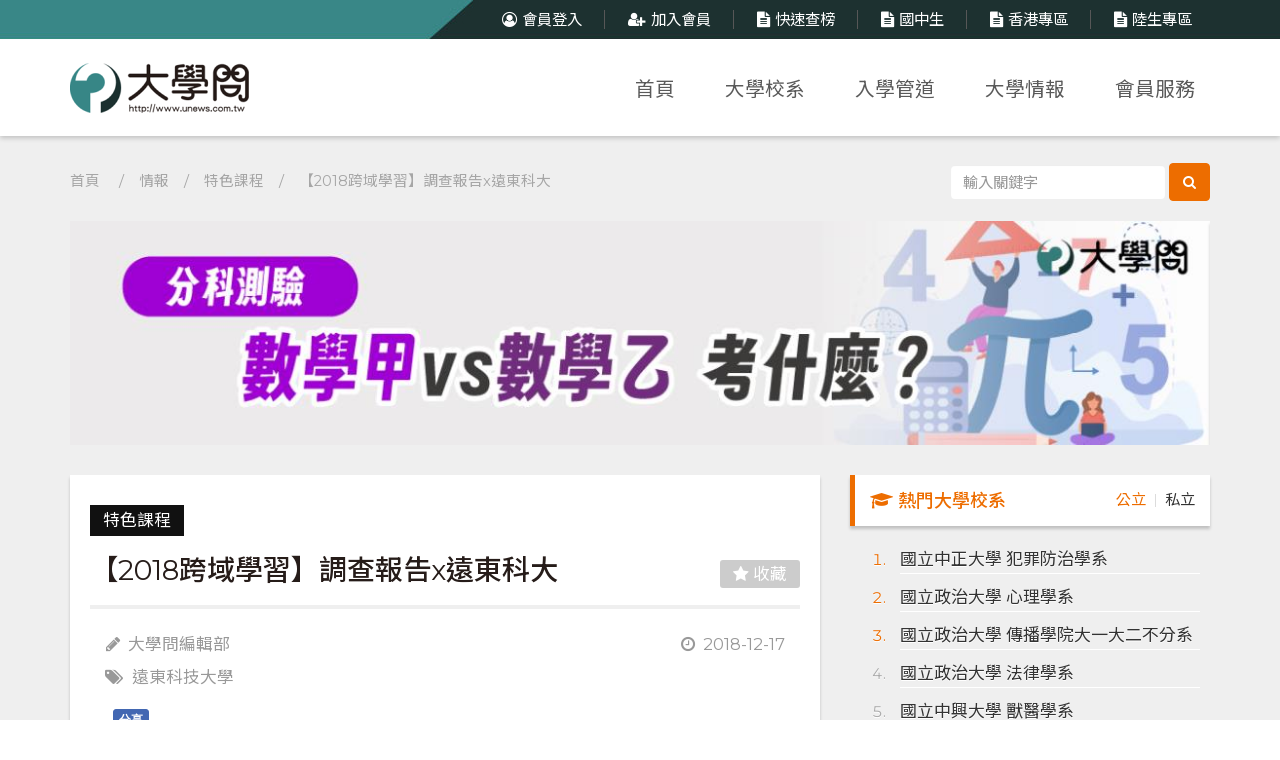

--- FILE ---
content_type: text/html; charset=utf-8
request_url: https://www.unews.com.tw/News/Info/2126
body_size: 7185
content:



<!DOCTYPE html>
<html>
<head>
	<meta http-equiv="Content-Type" content="text/html; charset=utf-8" />
	<meta charset="utf-8" />
	<meta name="viewport" content="width=device-width, initial-scale=1.0">




<title>【2018跨域學習】調查報告x遠東科大 - 特色課程 | 大學問 - 升大學 找大學問</title>
<meta name="description" content="在針對全國149所大專校院所做的「2018跨域學習學程」問卷調查報告中，遠東科技大學校內與勤益科技大學等共同開設跨域學程。相關資料整理如下，供同學們參考。" />
<meta name="keywords" content="遠東科技大學;校內跨域學程;校外跨域選修;微學分;跨域學習">
<meta property="og:description" itemprop="description" content="在針對全國149所大專校院所做的「2018跨域學習學程」問卷調查報告中，遠東科技大學校內與勤益科技大學等共同開設跨域學程。相關資料整理如下，供同學們參考。" />
<meta property="og:title" itemprop="name" content="【2018跨域學習】調查報告x遠東科大 - 特色課程 | 大學問 - 升大學 找大學問" />
<meta property="og:image" itemprop="image" content="https://www.unews.com.tw/upload/news/2126_1.jpg" />
    <meta property="og:image:width" content="800" />
    <meta property="og:image:height" content="600" />


<meta property="og:url" itemprop="url" content="https://www.unews.com.tw/News/Info/2126" />




	<link rel="shortcut icon" href="/images/favicon.ico">
	<link href="/Bootstrap/css?v=M6c3hm6oi62vBvWVbl4ewjYPFiyJtMhgklkDtGYY8X01" rel="stylesheet"/>

	<link href="/Content/css?v=hYHEPgywrkuUneDyeydNGBTzu2J34znMq7poLlG9l1o1" rel="stylesheet"/>

	<link href="/bundles/libcss?v=TPvjdq0itNeS5ItlcfKc6hcsw4LZKMPOZjNSe1UXSr81" rel="stylesheet"/>

	<script src="/bundles/modernizr?v=wBEWDufH_8Md-Pbioxomt90vm6tJN2Pyy9u9zHtWsPo1"></script>

	<script src="/bundles/jquery?v=IKaM47n2NfYdanwtf9SS4ObGaEn6Lz3igul2pGWPo8M1"></script>

	<script src="/bundles/lib?v=P2bsXutYfSJNSwwgDmz2oA-cIaRQ28h_PSYn3Np_28M1"></script>

	<link rel="stylesheet" href="https://maxcdn.bootstrapcdn.com/font-awesome/4.7.0/css/font-awesome.min.css">
	<script>
		if (!+[1,]) {
			alert("您的瀏覽器版本過低，建議使用Chrome、Firefox或IE9以上版本瀏覽器進行網站瀏覽！");
		}
	</script>
	
	
	
	<!-- Google Tag Manager -->
	<script>
		(function (w, d, s, l, i) {
			w[l] = w[l] || []; w[l].push({
				'gtm.start':
					new Date().getTime(), event: 'gtm.js'
			}); var f = d.getElementsByTagName(s)[0],
				j = d.createElement(s), dl = l != 'dataLayer' ? '&l=' + l : ''; j.async = true; j.src =
					'https://www.googletagmanager.com/gtm.js?id=' + i + dl; f.parentNode.insertBefore(j, f);
		})(window, document, 'script', 'dataLayer', 'GTM-PSXMB2P4');</script>
	<!-- End Google Tag Manager -->

	<script data-ad-client="ca-pub-4501899842968759" async src="https://pagead2.googlesyndication.com/pagead/js/adsbygoogle.js"></script>
</head>
<body style="position:relative;">
	
	
	<!-- Google Tag Manager (noscript) -->
	<noscript>
		<iframe src="https://www.googletagmanager.com/ns.html?id=GTM-PSXMB2P4"
				height="0" width="0" style="display:none;visibility:hidden"></iframe>
	</noscript>
	<!-- End Google Tag Manager (noscript) -->










		<header id="header" class="site-header">
			<nav id="navbar" class="site-navbar navbar navbar-static-top navbar-fixed-top" role="navigation">
				<div class="container">

					<div class="col-xs-12 header_bar hidden-xs padding_0">





<div class="pull-right">
        
                <a href="javascript:void(0)" data-toggle="modal" data-target="#myModal_LOGIN"><i class="fa fa-user-circle-o" aria-hidden="true"></i>會員登入</a>
                <a href="javascript:void(0)" data-toggle="modal" data-target="#myModal_SIGNUP" class="line"><i class="fa fa-user-plus" aria-hidden="true"></i>加入會員</a>

        <a id="fastRankLink" href="https://www.unews.com.tw/SPage/quick.html" target="_blank" class="line"><i class="fa fa-file-text" aria-hidden="true"></i>快速查榜</a>


        
        <a id="fastRankLink" href="https://txg.cap.tw/" target="_blank" class="line"><i class="fa fa-file-text" aria-hidden="true"></i>國中生</a>


		<a id="fastRankLink" href="https://www.hightw.org/" target="_blank" class="line"><i class="fa fa-file-text" aria-hidden="true"></i>香港專區</a>


		<a id="fastRankLink" href="https://www.unews.com.tw/News/China" target="_blank" class="line"><i class="fa fa-file-text" aria-hidden="true"></i>陸生專區</a>

</div>


					</div>
					<div class="col-xs-12 col-sm-3 navbar-brand">
						<a href="/"><img src="/images/logo.png" class="hidden-xs"><img src="/images/logo_m.png" class="pull-left visible-xs"></a>
						<button type="button" class="navbar-toggle" data-toggle="collapse" data-target="#navbar-collapse-1">
							<span class="sr-only">Toggle navigation</span>
							<i class="fa fa-bars"></i>
						</button>
					</div>


<div class="col-xs-12 col-sm-9 padding_0">
    <div class="menu collapse navbar-collapse" id="navbar-collapse-1">
        <ul id="navigation" class="nav navbar-nav hidden-xs">
            <li><a href="/">首頁</a></li>
            <li><a href="/School/List">大學校系</a></li>
            <li><a href="/School/Method">入學管道</a></li>
            <li><a href="/News/Exam">大學情報</a></li>
                <li><a href="/Member/LoginSel">會員服務</a></li>
        </ul>
        <ul id="navigation" class="nav navbar-nav visible-xs">
                <li class="col-xs-6 padding_0"><a href="/">首頁</a></li>
                <li class="col-xs-6 padding_0"><a href="https://www.unews.com.tw/SPage/quick.html">快速查榜</a></li>
                <li class="col-xs-6 padding_0"><a href="/School/List">大學校系</a></li>
                <li class="col-xs-6 padding_0"><a href="/School/Method">入學管道</a></li>
                <li class="col-xs-6 padding_0"><a href="/News/Exam">大學情報</a></li>
                        <li class="col-xs-6 padding_0"><a href="/Member/Signup">加入個人會員</a></li>
                        <li class="col-xs-6 padding_0"><a href="/Member/SchoolSignup">加入大學會員</a></li>
                        <li class="col-xs-6 padding_0"><a href="/Member/Login">個人會員登入</a></li>
                        <li class="col-xs-12 padding_0"><a href="/Member/LoginSchool">大學會員登入</a></li>
                

                
                <li class="col-xs-12 padding_0"><a href="https://txg.cap.tw/">國中生</a></li>
                <li class="col-xs-12 padding_0"><a href="http://hk.unews.com.tw/">香港專區</a></li>
				<li class="col-xs-12 padding_0"><a href="https://www.unews.com.tw/News/China">陸生專區</a></li>
        </ul>
        <script>
            function loginToManager(){
                $.post("/api/LoginToManager", { }, function(res) {

                    if (res.status == 1)
                     {
                        location.href = "/manager/LoginFromFront/LoginFromFront?c=" + res.code;
                     }
                     else
                     {
                         if (res.errMessage)
                         {
                            alert(res.errMessage);
                         }
                     }
                });
            }
        </script>
    </div>
</div>

				</div>
			</nav>
		</header>

		<main id="main" class="site-main">
			

    <div class="page_padding">



        <!--PATH + SEARCH-->



<section class="path">
    <div class="container">
        <div class="col-xs-12 col-sm-6" id="pathway">
            <span>
                <a href="/">首頁</a>
&emsp;/&emsp;<a href="/News/Exam">情報</a>&emsp;/&emsp;<a href="/News/Learn?type=4">特色課程</a>&emsp;/&emsp;<a href="/News/Info/2126">【2018跨域學習】調查報告x遠東科大</a>            </span>
        </div>
        <div class="col-xs-12 col-sm-6 padding_0">
            <form class="form-inline pull-right" action="/Search/List" method="GET">
                <div class="form-group inline-style">
                    <input type="text" name="q" class="form-control page_search" placeholder="輸入關鍵字">
                </div>
                <button type="submit" class="btn btn-default search-item"><i class="fa fa-search" aria-hidden="true"></i></button>
            </form>
        </div>
    </div>
</section>



        <!-- AD AREA -->
        <section class="row_padding">
            <div class="container">
                <div class="row">
                    <div class="col-xs-12">




        <content class="carousel7581aad3fecde08318b969d847436ddfe547915a0b9a8c16a704996cb997995e">
                <div class="ad_area" aid="11304">
                    <a href="https://www.unews.com.tw/News/Info/9074" onClick="adClick(11304)" target="_blank"><img src="/upload/ads/11304_1.jpg?v=1" alt="" class="img-responsive center-block style_shadow" /></a>
                    
                </div>
                <div class="ad_area" aid="11344">
                    <a href="https://www.unews.com.tw/News/Info/9129" onClick="adClick(11344)" target="_blank"><img src="/upload/ads/11344_1.jpg?v=2" alt="" class="img-responsive center-block style_shadow" /></a>
                    
                </div>
                <div class="ad_area" aid="11420">
                    <a href="https://www.unews.com.tw/News/Info/9328" onClick="adClick(11420)" target="_blank"><img src="/upload/ads/11420_1.jpg?v=1" alt="" class="img-responsive center-block style_shadow" /></a>
                    
                </div>
                <div class="ad_area" aid="11508">
                    <a href="https://www.unews.com.tw/News/Info/9196" onClick="adClick(11508)" target="_blank"><img src="/upload/ads/11508_1.jpg?v=1" alt="" class="img-responsive center-block style_shadow" /></a>
                    
                </div>
                <div class="ad_area" aid="11543">
                    <a href="https://www.unews.com.tw/News/Info/9763" onClick="adClick(11543)" target="_blank"><img src="/upload/ads/11543_1.jpg?v=1" alt="" class="img-responsive center-block style_shadow" /></a>
                    
                </div>
                <div class="ad_area" aid="11584">
                    <a href="https://www.unews.com.tw/News/Info/9893" onClick="adClick(11584)" target="_blank"><img src="/upload/ads/11584_1.jpg?v=1" alt="" class="img-responsive center-block style_shadow" /></a>
                    
                </div>
                <div class="ad_area" aid="11622">
                    <a href="https://www.unews.com.tw/News/Info/9920" onClick="adClick(11622)" target="_blank"><img src="/upload/ads/11622_1.jpg?v=1" alt="" class="img-responsive center-block style_shadow" /></a>
                    
                </div>
        </content>
        <script>
            function adClick(id) {
                $.post("/api/AdClick", { id: id}, function (res) {});
            }
            function setAdShow7581aad3fecde08318b969d847436ddfe547915a0b9a8c16a704996cb997995e(index) {
                $.post("/api/AdShow", { index: index ,id:"7581aad3fecde08318b969d847436ddfe547915a0b9a8c16a704996cb997995e"}, function (res) { });
            }
                $('.carousel7581aad3fecde08318b969d847436ddfe547915a0b9a8c16a704996cb997995e').slick({
                    slidesToShow: 1,
                    center: false,
                    slidesToScroll: 1,
                    autoplay: true,
                    autoplaySpeed: 3000,
                    speed: 200,
                    arrows: false
                }).on('afterChange', function (event, slick, currentSlide) {

                    setAdShow7581aad3fecde08318b969d847436ddfe547915a0b9a8c16a704996cb997995e(currentSlide);
                });
                $('.carousel7581aad3fecde08318b969d847436ddfe547915a0b9a8c16a704996cb997995e').show();
            setTimeout(function () {
                
            }, 10000);

        </script>







                    </div>
                </div>
            </div>
        </section>

        <!--CONTENT-->
        <section class="row_padding area">
            <div class="container">
                <div class="row">



                    <div class="col-xs-12 col-lg-8">
                        <div class="col-xs-12 white-bg add_height">
                            <span class="tags"><a href="/News/Learn?type=4">特色課程</a></span>
                            <h1 class="title news_detail">【2018跨域學習】調查報告x遠東科大<span class="pull-right"><a href="javascript:void(0)" onclick="addFavorite(this)" class=""><i class="fa fa-star"></i>&nbsp;收藏</a></span></h1>

                            <div class="col-xs-12 padding_0">
                                <div class="page_content">

                                    <div class="col-xs-12">
                                        <p class="memo txt_gray">
                                            <span class="col-xs-12 col-sm-9 col-md-9 padding_0"><i class="fa fa-pencil"></i>&nbsp;&nbsp;大學問編輯部</span>
                                            <span class="col-xs-12 col-sm-3 col-md-3 padding_0 text-right hidden-xs"><i class="fa fa-clock-o"></i>&nbsp;&nbsp;2018-12-17</span>
                                            <span class="col-xs-12 col-sm-3 col-md-3 padding_0 visible-xs"><i class="fa fa-clock-o"></i>&nbsp;&nbsp;2018-12-17</span>
                                            <span class="clearfix"></span>
                                            <i class="fa fa-tags"></i>&nbsp;&nbsp;

                                                <a href="/Search/News?tag=660">遠東科技大學</a>
                                        </p>


                                        <div style="float:left; margin-right:4px;" id="lineShareBtn" name="lineShareBtn">
                                            <script type="text/javascript" src="//media.line.me/js/line-button.js"></script>
                                            <script>
                                                new media_line_me.LineButton({ "pc": true, "lang": "zh-hant", "type": "a", "text": "http://20.24.69.115/News/Info/2126", "withUrl": true });
                                            </script>
                                        </div>
                                        <div class="fb-like" style="float:left;">
                                            <div class="fb-like" data-href="http://20.24.69.115/News/Info/2126" data-layout="button" data-action="like" data-size="small" data-show-faces="false" data-share="false"></div>&nbsp;
                                            <span class="btn_fb"><a style="padding: 2px 5px 0 5px;" href="javascript:void(0)" onclick="fbShareClick()">分享</a></span>
                                        </div><br>
                                        <div class="clearfix"></div>
                                                <datacontent>
                                                    <span style="font-size:18px;">對同學而言，跨域學習已是未來職涯發展不可或缺的能力，在校就讀期間若能多方選修跨域課程，不管是校內或校外所開設，不論是修輔系或雙專長，在自我專業外多培養一樣能力，都能讓你成為業界的搶手人才。<br />
<br />
在針對全國149所大專校院所做的「2018跨域學習學程」問卷調查報告中，<a href=" https://www.unews.com.tw/School/Info/100" target="_blank">遠東科技大學</a>與勤益科技大學共同開設跨域學程。相關資料整理如下，供同學們參考。</span><br />

<h2><strong>校外跨域學程</strong></h2>
<img alt="" src="/upload/ckeditor/3897/48.jpg" /><br />
<br />
<span style="font-size:18px;">★關於遠東科技大學「跨域學習」的其他資訊，請上<a href="http://web.isic.feu.edu.tw/query/classcour3b.asp" target="_blank">官網</a>查詢<br />
<br />
★想了解其他大學關於「跨域學習」的課程現況嗎？請參考：<a href=" https://www.unews.com.tw/News/Info/2045 " target="_blank">2018 臺灣149大學「跨域學習」大調查</a><br />
<br />
<br />
★資料來源：「大學問」<a href=" http://www.unews.com.tw/" target="_blank">（www.unews.com.tw）</a>及《財訊》於2018年底合作出版的《為孩子選對最佳大學-2019入學全攻略》問卷調查報告。</span><br />

                                                </datacontent>



                                    </div>



                                    <div class="line_button center-block">
                                        <a href="javascript:history.go(-1)" class="btn btn-green"><i class="fa fa-chevron-left"></i>&nbsp;返回</a>&nbsp;&nbsp;

                                    </div>





                                    <div class="col-xs-12"><h2 class="title-second"><i class="fa fa-search" aria-hidden="true"></i>&nbsp;&nbsp;延伸閱讀</h2></div>
                                    <div class="col-xs-12 padding_0" style="margin:10px 0 -5px;">
                                        <div class="article_list">
                                                <figure class="col-xs-12 col-sm-4 col-md-4">
                                                    <div class="pic">
                                                        <a href="/News/Info/2864"><img src="/upload/news/2864_1.jpg" alt="" class="img-responsive" /></a>
                                                        <span class="tag">技職考情</span>
                                                    </div>
                                                    <figcaption><a href="/News/Info/2864">【2019新科系】遠東科技大學 飛機修護系</a></figcaption>
                                                </figure>
                                                <figure class="col-xs-12 col-sm-4 col-md-4">
                                                    <div class="pic">
                                                        <a href="/News/Info/2859"><img src="/upload/news/2859_1.jpg" alt="" class="img-responsive" /></a>
                                                        <span class="tag">技職考情</span>
                                                    </div>
                                                    <figcaption><a href="/News/Info/2859">【2019新科系】科技大學13系首度招生</a></figcaption>
                                                </figure>
                                                <figure class="col-xs-12 col-sm-4 col-md-4">
                                                    <div class="pic">
                                                        <a href="/News/Info/2046"><img src="/upload/news/2046_1.jpg" alt="" class="img-responsive" /></a>
                                                        <span class="tag">特色課程</span>
                                                    </div>
                                                    <figcaption><a href="/News/Info/2046">2018 臺灣149大學「國際學習」大調查</a></figcaption>
                                                </figure>

                                        </div>
                                    </div>

                                </div>
                            </div>


                        </div>
                    </div>
                    <div class="blog">
                        <!-- RIGHT -->
                        <div class="col-xs-12 col-lg-4 right-list padding_0">




<div class="col-xs-12 col-sm-6 col-md-12" id="popularSchool_1701821224">
            <h4 class="style_shadow"><i class="fa fa-graduation-cap" aria-hidden="true"></i>&nbsp;熱門大學校系<span class="pull-right"><a pid="1701821224" href="javascript:void(0)" onclick="schoolKindChg(this,1)" class="schoolKindBtn active">公立</a><span class="line">&nbsp;｜&nbsp;</span><a pid="1701821224" href="javascript:void(0)" onclick="schoolKindChg(this,2)" class="schoolKindBtn">私立</a></span></h4>

    <ul class="ullist" id="popularSchoolKind1">

                <li><a href="/School/Department/11/391"><p>國立中正大學 犯罪防治學系</p></a></li>
                <li><a href="/School/Department/1/18"><p>國立政治大學 心理學系</p></a></li>
                <li><a href="/School/Department/1/24"><p>國立政治大學 傳播學院大一大二不分系</p></a></li>
                <li class="style_gray"><a href="/School/Department/1/32"><p>國立政治大學 法律學系</p></a></li>
                <li class="style_gray"><a href="/School/Department/6/275"><p>國立中興大學 獸醫學系</p></a></li>
                <li class="style_gray"><a href="/School/Department/3/139"><p>國立臺灣大學 藥學系</p></a></li>
                <li class="style_gray"><a href="/School/Department/5/199"><p>國立成功大學 心理學系</p></a></li>
    </ul>
    <ul class="ullist" id="popularSchoolKind2" style="display:none;">

                <li><a href="/School/Department/83/2179"><p>中國醫藥大學 藥學系</p></a></li>
                <li><a href="/School/Department/52/1244"><p>中原大學 室內設計學系</p></a></li>
                <li><a href="/School/Department/50/1176"><p>輔仁大學 心理學系</p></a></li>
                <li class="style_gray"><a href="/School/Department/65/1772"><p>實踐大學 服裝設計學系</p></a></li>
                <li class="style_gray"><a href="/School/Department/51/1229"><p>東吳大學 法律學系</p></a></li>
                <li class="style_gray"><a href="/School/Department/63/3566"><p>世新大學 廣播電視電影學系</p></a></li>
                <li class="style_gray"><a href="/School/Department/63/1675"><p>世新大學 社會心理學系</p></a></li>
    </ul>
</div>
<script>
    function schoolKindChg(obj, kind) {
        var parent = $("#popularSchool_" + $(obj).attr("pid"));
        parent.find(".schoolKindBtn").removeClass("active");
        $(obj).addClass("active");
        parent.find("#popularSchoolKind1").hide();
        parent.find("#popularSchoolKind2").hide();
        parent.find("#popularSchoolKind" + kind).show();
    }

</script>


                            <div class="col-xs-12 col-sm-6 col-lg-12" style="text-shadow:none;">




        <content class="carousel4a08da948a3d5754a469ff07755d32b15e24578d7b7cc22a6d5e3a6ca975d03e">
                <div class="ad_area" aid="11305">
                    <a href="https://www.unews.com.tw/News/Info/9074" onClick="adClick(11305)" target="_blank"><img src="/upload/ads/11305_1.jpg?v=1" alt="" class="img-responsive center-block style_shadow hidden-xs" style="height:262px;" /></a>
                    <a href="https://www.unews.com.tw/News/Info/9074" onClick="adClick(11305)" target="_blank"><img src="/upload/ads/11305_1.jpg?v=1" alt="" class="img-responsive center-block style_shadow visible-xs" /></a>
                    
                </div>
                <div class="ad_area" aid="11345">
                    <a href="https://www.unews.com.tw/News/Info/9129" onClick="adClick(11345)" target="_blank"><img src="/upload/ads/11345_1.jpg?v=2" alt="" class="img-responsive center-block style_shadow hidden-xs" style="height:262px;" /></a>
                    <a href="https://www.unews.com.tw/News/Info/9129" onClick="adClick(11345)" target="_blank"><img src="/upload/ads/11345_1.jpg?v=2" alt="" class="img-responsive center-block style_shadow visible-xs" /></a>
                    
                </div>
                <div class="ad_area" aid="11419">
                    <a href="https://www.unews.com.tw/News/Info/9328" onClick="adClick(11419)" target="_blank"><img src="/upload/ads/11419_1.jpg?v=1" alt="" class="img-responsive center-block style_shadow hidden-xs" style="height:262px;" /></a>
                    <a href="https://www.unews.com.tw/News/Info/9328" onClick="adClick(11419)" target="_blank"><img src="/upload/ads/11419_1.jpg?v=1" alt="" class="img-responsive center-block style_shadow visible-xs" /></a>
                    
                </div>
                <div class="ad_area" aid="11509">
                    <a href="https://www.unews.com.tw/News/Info/9196" onClick="adClick(11509)" target="_blank"><img src="/upload/ads/11509_1.jpg?v=1" alt="" class="img-responsive center-block style_shadow hidden-xs" style="height:262px;" /></a>
                    <a href="https://www.unews.com.tw/News/Info/9196" onClick="adClick(11509)" target="_blank"><img src="/upload/ads/11509_1.jpg?v=1" alt="" class="img-responsive center-block style_shadow visible-xs" /></a>
                    
                </div>
                <div class="ad_area" aid="11542">
                    <a href="https://www.unews.com.tw/News/Info/9763" onClick="adClick(11542)" target="_blank"><img src="/upload/ads/11542_1.jpg?v=1" alt="" class="img-responsive center-block style_shadow hidden-xs" style="height:262px;" /></a>
                    <a href="https://www.unews.com.tw/News/Info/9763" onClick="adClick(11542)" target="_blank"><img src="/upload/ads/11542_1.jpg?v=1" alt="" class="img-responsive center-block style_shadow visible-xs" /></a>
                    
                </div>
                <div class="ad_area" aid="11585">
                    <a href="https://www.unews.com.tw/News/Info/9893" onClick="adClick(11585)" target="_blank"><img src="/upload/ads/11585_1.jpg?v=1" alt="" class="img-responsive center-block style_shadow hidden-xs" style="height:262px;" /></a>
                    <a href="https://www.unews.com.tw/News/Info/9893" onClick="adClick(11585)" target="_blank"><img src="/upload/ads/11585_1.jpg?v=1" alt="" class="img-responsive center-block style_shadow visible-xs" /></a>
                    
                </div>
                <div class="ad_area" aid="11623">
                    <a href="https://www.unews.com.tw/News/Info/9920" onClick="adClick(11623)" target="_blank"><img src="/upload/ads/11623_1.jpg?v=1" alt="" class="img-responsive center-block style_shadow hidden-xs" style="height:262px;" /></a>
                    <a href="https://www.unews.com.tw/News/Info/9920" onClick="adClick(11623)" target="_blank"><img src="/upload/ads/11623_1.jpg?v=1" alt="" class="img-responsive center-block style_shadow visible-xs" /></a>
                    
                </div>
        </content>
        <script>
            function adClick(id) {
                $.post("/api/AdClick", { id: id}, function (res) {});
            }
            function setAdShow4a08da948a3d5754a469ff07755d32b15e24578d7b7cc22a6d5e3a6ca975d03e(index) {
                $.post("/api/AdShow", { index: index ,id:"4a08da948a3d5754a469ff07755d32b15e24578d7b7cc22a6d5e3a6ca975d03e"}, function (res) { });
            }
                $('.carousel4a08da948a3d5754a469ff07755d32b15e24578d7b7cc22a6d5e3a6ca975d03e').slick({
                    slidesToShow: 1,
                    center: false,
                    slidesToScroll: 1,
                    autoplay: true,
                    autoplaySpeed: 3000,
                    speed: 200,
                    arrows: false
                }).on('afterChange', function (event, slick, currentSlide) {

                    setAdShow4a08da948a3d5754a469ff07755d32b15e24578d7b7cc22a6d5e3a6ca975d03e(currentSlide);
                });
                $('.carousel4a08da948a3d5754a469ff07755d32b15e24578d7b7cc22a6d5e3a6ca975d03e').show();
            setTimeout(function () {
                
            }, 10000);

        </script>







                            </div>





<div class="col-xs-12 col-sm-6 col-md-12" id="popularSchool_1582333616">
            <h4 class="style_shadow"><i class="fa fa-graduation-cap" aria-hidden="true"></i>&nbsp;熱門科大校系<span class="pull-right"><a pid="1582333616" href="javascript:void(0)" onclick="schoolKindChg(this,1)" class="schoolKindBtn active">公立</a><span class="line">&nbsp;｜&nbsp;</span><a pid="1582333616" href="javascript:void(0)" onclick="schoolKindChg(this,2)" class="schoolKindBtn">私立</a></span></h4>

    <ul class="ullist" id="popularSchoolKind1">

                <li><a href="/School/Department/46/1061"><p>國立臺北商業大學 數位多媒體設計系</p></a></li>
                <li><a href="/School/Department/22/678"><p>國立屏東科技大學 獸醫學系</p></a></li>
                <li><a href="/School/Department/21/638"><p>國立雲林科技大學 數位媒體設計系</p></a></li>
                <li class="style_gray"><a href="/School/Department/42/1007"><p>國立高雄餐旅大學 烘焙管理系</p></a></li>
                <li class="style_gray"><a href="/School/Department/46/1064"><p>國立臺北商業大學 國際商務系</p></a></li>
                <li class="style_gray"><a href="/School/Department/20/625"><p>國立臺灣科技大學 資訊工程系</p></a></li>
                <li class="style_gray"><a href="/School/Department/41/996"><p>國立臺北護理健康大學 護理系</p></a></li>
    </ul>
    <ul class="ullist" id="popularSchoolKind2" style="display:none;">

                <li><a href="/School/Department/73/1960"><p>嘉南藥理大學 藥學系</p></a></li>
                <li><a href="/School/Department/118/2967"><p>長庚科技大學 護理系</p></a></li>
                <li><a href="/School/Department/91/2384"><p>大仁科技大學 藥學系</p></a></li>
                <li class="style_gray"><a href="/School/Department/66/1778"><p>朝陽科技大學 傳播藝術系</p></a></li>
                <li class="style_gray"><a href="/School/Department/82/2160"><p>弘光科技大學 物理治療系</p></a></li>
                <li class="style_gray"><a href="/School/Department/118/2969"><p>長庚科技大學 化妝品應用系</p></a></li>
                <li class="style_gray"><a href="/School/Department/123/3039"><p>文藻外語大學 日本語文系</p></a></li>
    </ul>
</div>
<script>
    function schoolKindChg(obj, kind) {
        var parent = $("#popularSchool_" + $(obj).attr("pid"));
        parent.find(".schoolKindBtn").removeClass("active");
        $(obj).addClass("active");
        parent.find("#popularSchoolKind1").hide();
        parent.find("#popularSchoolKind2").hide();
        parent.find("#popularSchoolKind" + kind).show();
    }

</script>
                        </div>
                    </div>

                </div>
            </div>
        </section>

        <script>
            function fbShareClick() {
                FB.ui(
                    {
                        method: 'share',
                        href: 'http://20.24.69.115/News/Info/2126',
                    },
                    function (response) {
                        if (response && !response.error_message) {
                            $.get("/api/Share", { id: 2126 ,type:"news"}, function (res) {

                                if (res.status == 1) {

                                } else {

                                }
                            });
                        }
                    }
                );
            }


        </script>
            <script>
                function addFavorite(obj) {
                    alert("請先登入");
                    location.href = "/Member/Login";
                }
            </script>

        <div id="fb-root"></div>
        <script>
            (function (d, s, id) {
                var js, fjs = d.getElementsByTagName(s)[0];
                if (d.getElementById(id)) return;
                js = d.createElement(s); js.id = id;
                js.src = "//connect.facebook.net/zh_TW/sdk.js#xfbml=1&version=v2.12&appId=833066946897651";
                fjs.parentNode.insertBefore(js, fjs);
            }(document, 'script', 'facebook-jssdk'));</script>
        <script src="https://d.line-scdn.net/r/web/social-plugin/js/thirdparty/loader.min.js" async="async" defer="defer"></script>

    </div>

		</main>

	<script>
		$("#main").click(function () {
			var c = $("#navbar-collapse-1").attr("class");
			if (c.indexOf("in") > -1) {
				$("#navbar-collapse-1").collapse("hide");
			}
		});
	</script>

		<footer id="footer_area">
			<!--FOOTER-->
			<div class="container footer_padding">
				<div class="row">
					<div class="col-xs-6 col-sm-4 col-md-offset-1 col-md-2 footer_box">
						<h3>大學問</h3>
						<div class="row">
							<div class="col-xs-12"><p><a href="/Page/About">關於我們</a></p></div>
							<div class="col-xs-12"><p><a href="/Contact/Page">聯絡我們</a></p></div>
							<div class="col-xs-12"><p><a href="/Contact/Page2">廣告行銷合作</a></p></div>
							<div class="col-xs-12"><p><a href="https://www.hightw.org/">香港專區</a></p></div>
							<div class="col-xs-12"><p><a href="https://www.unews.com.tw/News/China">陸生專區</a></p></div>
						</div>
					</div>
					<div class="col-xs-6 col-sm-4 col-md-2 footer_box">
						<h3>大學校系</h3>
						<div class="row">
							<div class="col-xs-12"><p><a href="/School/List">國內大學</a></p></div>
							<div class="col-xs-12"><p><a href="/School/Group">大學18學群</a></p></div>
							<div class="col-xs-12"><p><a href="/School/Group2">技職20群類</a></p></div>
							<div class="col-xs-12"><p><a href="/School/Police">軍警大學</a></p></div>
							<div class="col-xs-12"><p><a href="/School/Method">入學管道</a></p></div>
							<!--2025-04-14 By Alan Xu: 國外大學改爲國外留學 -- Start-->
							<div class="col-xs-12"><p><a href="/School/Area">國外留學</a></p></div>
							<!--2025-04-14 By Alan Xu: 國外大學改爲國外留學 -- End-->
						</div>
					</div>
					<div class="clearfix visible-xs"></div>
					<div class="col-xs-6 col-sm-4 col-md-2 footer_box">
						<h3>大學情報</h3>
						<div class="row">
							<div class="col-xs-12"><p><a href="/News/Exam">考情</a></p></div>
							<div class="col-xs-12"><p><a href="/News/Learn">學習</a></p></div>
							<div class="col-xs-12"><p><a href="/News/Test">考題</a></p></div>
							<div class="col-xs-12"><p><a href="/News/School">校園</a></p></div>
							<div class="col-xs-12"><p><a href="/News/Active">活動</a></p></div>
							<div class="col-xs-12"><p><a href="/News/HK">海外生</a></p></div>
							<div class="col-xs-12"><p><a href="https://txg.cap.tw/">國中生</a></p></div>
						</div>
					</div>
					<div class="clearfix visible-sm"></div>
					<div class="col-xs-6 col-sm-4 col-md-2 footer_box">
						<h3>會員服務</h3>
						<div class="row">
							<div class="col-xs-12"><p><a href="/Member/Login">個人會員</a></p></div>
							<div class="col-xs-12"><p><a href="/Member/LoginSchool">大學會員</a></p></div>
							<div class="col-xs-12"><p><a id="bottomFastRankLink" target="_blank">快速查榜</a></p></div>
						</div>
					</div>
					<div class="clearfix visible-xs"></div>
					<div class="col-xs-6 col-sm-4 col-md-2 footer_box">
						<h3>網站資訊</h3>
						<div class="row">
							<div class="col-xs-12"><p><a href="/Page/Terms">服務條款</a></p></div>
							<div class="col-xs-12"><p><a href="/Page/Terms#b">隱私權聲明</a></p></div>
						</div>
					</div>
					<div class="col-xs-12"><p class="text-center">Copyright© 2026 <a href="/">大學問</a> All Rights Reserved.</p></div>
				</div>
			</div>
		</footer>
		<div id="toTop"><a href="javascript:void(0)" class="go-top"><i class="fa fa-chevron-up"></i></a></div>
		<div class="modal fade" id="myModal_LOGIN" tabindex="-1" role="dialog" aria-labelledby="myModalLabel" aria-hidden="true">
			<div class="modal-dialog">
				<div class="modal-content">
					<div class="modal-header modal_header">
						<button type="button" class="close" data-dismiss="modal" aria-label="Close"><span aria-hidden="true">&times;</span></button>
						<h4 class="modal-title" id="myModalLabel"><i class="fa fa-user-circle-o"></i>&nbsp;&nbsp;會員登入</h4>
					</div>
					<div class="modal-body modal_body">
						<div class="row">

							<div class="col-xs-12 modal_body_content">
								<ul class="modal_product_detail_list">
									<li class="col-xs-12">
										<p style="margin-bottom:0;">您好，請點擊會員類別進入專頁：</p>
									</li>
								</ul>
							</div>
						</div>
					</div>
					<div class="modal-footer">
						<div class="btn-group btn-group-justified">
							<a href="/Member/Login" class="btn btn-lg btn-second">個人會員</a>
							<a href="/Member/LoginSchool" class="btn btn-lg btn-first">大學會員</a>
						</div>
					</div>
				</div>
			</div>
		</div>
		<div class="modal fade" id="myModal_SIGNUP" tabindex="-1" role="dialog" aria-labelledby="myModalLabel" aria-hidden="true">
			<div class="modal-dialog">
				<div class="modal-content">
					<div class="modal-header modal_header">
						<button type="button" class="close" data-dismiss="modal" aria-label="Close"><span aria-hidden="true">&times;</span></button>
						<h4 class="modal-title" id="myModalLabel"><i class="fa fa-user-plus"></i>&nbsp;&nbsp;加入會員</h4>
					</div>
					<div class="modal-body modal_body">
						<div class="row">
							<div class="col-xs-12 modal_body_content">
								<ul class="modal_product_detail_list">
									<li class="col-xs-12">
										<p style="margin-bottom:0;">您好，請點擊會員類別進入專頁：</p>
									</li>
								</ul>
							</div>
						</div>
					</div>
					<div class="modal-footer">
						<div class="btn-group btn-group-justified">
							<a href="/Member/Signup" class="btn btn-lg btn-second">個人會員</a>
							<a href="/Member/SchoolSignup" class="btn btn-lg btn-first">大學會員</a>
						</div>
					</div>
				</div>
			</div>
		</div>

	<script src="/bundles/bootstrap?v=2Fz3B0iizV2NnnamQFrx-NbYJNTFeBJ2GM05SilbtQU1"></script>


	

	<script>
		var useragent = navigator.userAgent;
		useragent = useragent.toLowerCase();
		if (useragent.indexOf('iphone') != -1 || useragent.indexOf('ipad') != -1 || useragent.indexOf('ipod') != -1) {
			document.addEventListener("touchstart", function () { }, false);
		}
	</script>
	<script>
		$(document).ready(function () {
			$("#myCarousel").swiperight(function () {
				$(this).carousel('prev');
			});
			//add your other targets here
			$("#myCarousel").swipeleft(function () {
				$(this).carousel('next');
			});

			$("#bottomFastRankLink").attr("href", $("#fastRankLink").attr("href"));
		});
	</script>
	<script>
		$(window).scroll(function () {
			if ($(this).scrollTop()) {
				$('#toTop').fadeIn();
			} else {
				$('#toTop').fadeOut();
			}
		});

		$("#toTop").click(function () {
			//1 second of animation time
			//html works for FFX but not Chrome
			//body works for Chrome but not FFX
			//This strange selector seems to work universally
			$("html, body").animate({ scrollTop: 0 }, 1000);
		});
	</script>
</body>
</html>


--- FILE ---
content_type: text/html; charset=utf-8
request_url: https://www.google.com/recaptcha/api2/aframe
body_size: 268
content:
<!DOCTYPE HTML><html><head><meta http-equiv="content-type" content="text/html; charset=UTF-8"></head><body><script nonce="LjArAXkuKz4KzOFSiaixgQ">/** Anti-fraud and anti-abuse applications only. See google.com/recaptcha */ try{var clients={'sodar':'https://pagead2.googlesyndication.com/pagead/sodar?'};window.addEventListener("message",function(a){try{if(a.source===window.parent){var b=JSON.parse(a.data);var c=clients[b['id']];if(c){var d=document.createElement('img');d.src=c+b['params']+'&rc='+(localStorage.getItem("rc::a")?sessionStorage.getItem("rc::b"):"");window.document.body.appendChild(d);sessionStorage.setItem("rc::e",parseInt(sessionStorage.getItem("rc::e")||0)+1);localStorage.setItem("rc::h",'1768890571863');}}}catch(b){}});window.parent.postMessage("_grecaptcha_ready", "*");}catch(b){}</script></body></html>

--- FILE ---
content_type: text/css; charset=utf-8
request_url: https://www.unews.com.tw/Content/css?v=hYHEPgywrkuUneDyeydNGBTzu2J34znMq7poLlG9l1o1
body_size: 10410
content:
@import url(//fonts.googleapis.com/earlyaccess/notosanstc.css);@import url(//fonts.googleapis.com/css?family=Montserrat);@import url(//fonts.googleapis.com/css?family=PT+Sans);html{font-family:sans-serif;-ms-text-size-adjust:100%;-webkit-text-size-adjust:100%;font-size:62.5%;-webkit-tap-highlight-color:rgba(0,0,0,0)}body{margin:0;font-family:'Montserrat','Noto Sans TC','Microsoft JhengHei';font-size:14px;line-height:1.428571429;color:#555;background-color:#fff;height:100%}article,aside,details,figcaption,figure,footer,header,hgroup,main,nav,section,summary{display:block}a{background:transparent;color:#333;text-decoration:none;outline:none;behavior:expression(this.onFocus=this.blur())}a:active,a:hover{outline:0;color:#0d0d0d;-webkit-transition:all .5s ease 0s;-moz-transition:all .5s ease 0s;-o-transition:all .5s ease 0s;-ms-transition:all .5s ease 0s;transition:all .5s ease 0s;text-decoration:none}a:visited{text-decoration:none}a:focus{outline:thin dotted;outline:5px auto -webkit-focus-ring-color;outline-offset:-2px;text-decoration:none}h1{font-size:2em;margin:.67em 0}img{border:0;vertical-align:middle}input,button,select,textarea{font-family:inherit;font-size:inherit;line-height:inherit;outline:none;behavior:expression(this.onFocus=this.blur())}::selection{background:#fabd00;color:#fff}::-moz-selection{background:#fabd00;color:#fff}#toTop{position:fixed;right:10px;bottom:10px;width:45px;height:45px;display:none;background:rgba(56,135,135,.8);-webkit-border-radius:50%;-moz-border-radius:50%;border-radius:50%}#toTop:hover{cursor:pointer;background:rgba(56,135,135,1)}.go-top i{color:#fff;line-height:45px;text-align:center;font-size:1.4em;width:43px}.site-main{padding-top:136px;background:#efefef}.site-main-quiz{padding:20px 0 25px;background:#efefef}.header_bar{height:40px;line-height:40px;color:#fff}.header_bar a{color:#fff;font-size:1.1em;padding:0 18px}.header_bar a:hover{color:#ccc}.header_bar a.line{border-left:1px solid #575757}.header_bar a.orange{padding:10px 20px;background:#ed6d00}.header_bar a.orange:hover{background:#fabd00}.header_bar a:first-child{color:#fff;border-left:none}.header_bar a i{text-align:center;padding:5px}.site-navbar{background:#fff url(/images/bg_header1.jpg) top center;height:136px;box-shadow:0 2px 5px rgba(0,0,0,.2)}.navbar-brand{margin:0;padding:13px 0;text-align:center;position:relative}@media(min-width:768px){.navbar-brand img{float:left;margin-left:15px;margin-top:10px}}.navbar-brand img:hover{-webkit-filter:opacity(.8)}@media(min-width:991px){#navigation{float:right}}@media(min-width:768px)and (max-width:991px){.site-navbar{height:130px}.navbar-brand{margin:-2px 0 0;padding:0}.navbar-nav{margin-top:20px!important;float:right}.site-main{padding-top:130px}}@media(max-width:767px){.site-navbar{height:50px}.site-main{padding-top:50px}.navbar-brand img{margin-top:-7px;max-height:38px}.navbar-toggle{position:absolute;top:-8px;right:-30px}button.navbar-toggle{color:#fff;background:#388787;padding:15px 15px 16px;-webkit-border-radius:0;-moz-border-radius:0;border-radius:0}.site-navbar .container{background:#388787 url(/images/bg_header_m.png) repeat-x}.navbar-nav{padding-bottom:10px}header .nav>li>a{color:#fff;font-size:1.2em!important;border-bottom:1px #46a29b solid}header .nav>li>a:hover,header .nav>li>a:focus{text-decoration:none;color:#fff;background-color:#275457}header .nav>li.active>a{text-decoration:none;color:#fad000}.menu li i{width:40px;text-align:center}}.navbar-nav>li>a{padding:15px 20px;color:#5a5a5a;font-size:1.4em!important}@media(min-width:768px)and (max-width:991px){.navbar-brand img{margin-top:25px;max-width:150px}.navbar-nav>li>a{font-size:1.2em!important}}@media(min-width:768px){.navbar-nav{margin-top:24px}.navbar-nav>li>a{padding:15px 25px;color:#5a5a5a}.navbar-nav>li>a:hover,.navbar-nav>li.active>a,.navbar-nav>li>a:focus{color:#368686;background:#fff}.carousel-control.left,.carousel-control.right{background-image:none}}.navbar-nav>li:last-child>a{padding-right:0}@media(max-width:767px){.banner_height{padding:0 40px;height:250px}.banner_content{margin:20px 0 0}.banner_content p{font-size:1.4em;padding-bottom:0}.banner_content span{font-size:.9em}.site-main{padding-top:51px}#myCarousel section{background-size:auto 100%!important}}footer{color:#fff;background:#1c3130}footer a,footer a:visited{color:#fff}footer a:hover,footer a:active{color:#ccc}#footer_area{padding:0}#footer_area h3{color:#fff;font-weight:400;font-size:1.5em;padding-bottom:15px;border-bottom:1px solid #3f504f;margin-bottom:20px}#footer_area p{font-size:1.15em;margin-bottom:15px}.footer_box{margin-bottom:30px}.txt_red{color:#ea513e!important}.txt_orange{color:#ed6d00!important}.txt_green{color:#0ba29b!important}.txt_yellow{color:#fabd00!important}.txt_gray{color:#999!important}.txt_gray_light{color:#ccc!important}.padding_0{padding:0}.index_padding{padding-top:27px!important;padding-bottom:30px!important}.row_padding{padding-bottom:30px!important}.footer_padding{padding-top:50px!important;padding-bottom:20px!important}.page_padding{padding-top:27px!important;padding-bottom:0!important}@media(max-width:767px){.index_padding{padding-top:20px!important;padding-bottom:15px!important}.row_padding{padding-bottom:20px!important}.footer_padding{padding-top:50px!important;padding-bottom:0!important}.page_padding{padding-top:20px!important;padding-bottom:10px!important}}.style_shadow{box-shadow:0 3px 3px 0 rgba(0,0,0,.2)}.animatedDelay1{-webkit-animation-delay:.3s;animation-delay:.3s}.animatedDelay2{-webkit-animation-delay:.6s;animation-delay:.6s}.animatedDelay3{-webkit-animation-delay:.9s;animation-delay:.9s}.animatedDelay4{-webkit-animation-delay:1.2s;animation-delay:1.2s}.animatedDelay5{-webkit-animation-delay:1.5s;animation-delay:1.5s}.animatedDelay6{-webkit-animation-delay:1.8s;animation-delay:1.8s}.animatedDelay7{-webkit-animation-delay:2.1s;animation-delay:2.1s}.animatedDelay8{-webkit-animation-delay:2.4s;animation-delay:2.4s}.animatedDelay9{-webkit-animation-delay:2.7s;animation-delay:2.7s}.animatedDelay10{-webkit-animation-delay:3s;animation-delay:3s}.nav-tabs.nav-justified>li>a{margin-right:0;border-radius:0;background:#fff;color:#275457;font-size:1.2em}.nav-tabs.nav-justified>.active>a,.nav-tabs.nav-justified>.active>a:hover,.nav-tabs.nav-justified>.active>a:focus{border:1px solid #275457}.nav-tabs>li.active>a,.nav-tabs>li.active>a:hover,.nav-tabs>li.active>a:focus{color:#fff;cursor:default;background:#275457;border:1px solid #275457;border-bottom-color:transparent}@media(min-width:768px){.nav-tabs.nav-justified>.active>a,.nav-tabs.nav-justified>.active>a:hover,.nav-tabs.nav-justified>.active>a:focus{border-color:#275457;background:#275457;color:#fff}}@media(max-width:767px){.nav-tabs.nav-justified>li{float:left!important;width:33.333%!important}.nav-tabs.nav-justified>li>a{padding:10px 0;margin-bottom:0}}.select_tag .btn{background:#fff;border-radius:3px;padding:15px;font-size:1.15em;height:97px;width:100%;color:#4a4a4a;line-height:67px;margin-bottom:13px}.select_tag .btn p{font-size:.9em;float:left;display:inline-block}.select_tag .btn span{margin-right:10px}.tab-box{float:left;width:100%;height:auto;line-height:190%;padding:23px 15px 10px 15px;text-shadow:0 1px 0 rgba(255,255,255,0);font-size:1.2em;background:#275457}@media(max-width:991px){.tab-box{margin-bottom:20px}}.tab-box .form-control{font-size:1em;height:40px;margin-bottom:13px}.tab-box .school_college{background:#fff url(/images/tab_icon01.png) right center no-repeat}.tab-box .school_area{background:#fff url(/images/tab_icon02.png) right center no-repeat}.tab-box .col-md-6{padding:0 10px}.search-btn a{display:inline-block;background:#ed6d00;padding:5px 20px 4px;text-align:center;width:100%;border-radius:4px;margin-bottom:13px;color:#fff;font-size:1em}.search-btn a:hover .search-btn a:focus{background:#fabd00}.article ul{list-style-type:none;padding-left:0;margin:0}.article li:nth-child(odd){background:#1c3130}.article li:nth-child(even){background:#244143}.article li h3{color:#777;margin:0;padding:32.8px 20px;font-size:1.3em;overflow:hidden;white-space:nowrap;text-overflow:ellipsis}.article li .active h3,.article li h3:hover{color:#fff}.blog .box{margin-bottom:30px}@media(max-width:767px){.blog .box{margin-bottom:20px}}.blog .title{background:#0ba29b;color:#fff;padding:13px 20px 10px;margin:0;overflow:hidden;white-space:nowrap;text-overflow:ellipsis}.blog ul{list-style-type:none;padding-left:0;margin:0}.blog .box li:nth-child(odd){background:#fff}.blog .box li:nth-child(even){background:#e6f6f5}.blog .box li h3{color:#777;margin:0;padding:7px 15px 7px 33px;background:url(/images/title-blog.png) no-repeat;font-weight:400;line-height:180%;font-size:1.2em;overflow:hidden;white-space:nowrap;text-overflow:ellipsis}.blog .box li a h3{color:#555}.blog .box li a:hover h3{color:#000}.blog .more{margin-top:2px}.blog .more a{color:#fff;font-size:.75em}.blog .more a:hover{color:#ccc}.right-list{color:#ed6d00;text-shadow:0 1px 0 #fff}.right-list div{margin-bottom:20px}@media(max-width:767px){.right-list div{margin-bottom:10px}}.right-list h4{background:#fff;border-left:5px #ed6d00 solid;margin:0 0 20px;padding:17px 15px 15px}.right-list p{font-size:1.1em;border-bottom:1px #fff solid}.right-list h4 span{font-weight:400;font-size:.85em;color:#6b6b6b}.right-list h4 span a.active,.right-list h4 span a:hover{color:#ed6d00}.right-list h4 span.line{color:#ccc}.ullist li{list-style-type:decimal;font-size:1.1em;padding-bottom:2px;padding:0 10px;margin-left:23px;line-height:180%}.ullist.square li{list-style-type:square}.ullist li a{color:#333;display:block}.ullist li a:hover{color:#ed6d00}.ullist li.style_gray{color:#aaa}@media(min-width:1200px){.ullist li{margin-left:40px}}@media(max-width:1199px){.ullist li{margin-left:40px}}.pagever .ullist li{margin-left:0}@media(min-width:992px){.pagever.right-list p{margin-right:30px}}.ad_area{position:relative}.ad_area p{position:absolute;bottom:0;left:0;margin:0;padding:10px;width:100%;height:auto;font-size:1.1em;background:rgba(101,101,101,.8);color:#fff;overflow:hidden;white-space:nowrap;text-overflow:ellipsis}.ad_area p:hover{background:rgba(101,101,101,1);-webkit-transition:all .5s ease 0s;-moz-transition:all .5s ease 0s;-o-transition:all .5s ease 0s;-ms-transition:all .5s ease 0s;transition:all .5s ease 0s}@media(max-width:767px){.ad_area p{background:#838383;position:relative;box-shadow:0 3px 3px 0 rgba(0,0,0,.2)}}.modal_header{background:#388787;color:#fff;-webkit-border-top-left-radius:5px;-webkit-border-top-right-radius:5px;-moz-border-radius-topleft:5px;-moz-border-radius-topright:5px;border-top-left-radius:5px;border-top-right-radius:5px}.modal_body{font-size:1.05em;padding-bottom:0}.modal_body img{margin:5px auto 10px;text-align:center}.modal_body_content{padding-bottom:10px}.modal_body_content select,.modal_body_content input{font-size:1.05em;height:auto}@media(max-width:767px){.modal_body_content{padding:0 10px 10px}}.modal_product_detail_list{float:left;width:100%;list-style-type:none;padding:0}.modal_product_detail_list li{}.modal_product_detail_list li a{color:#ed6d00}.modal_product_detail_list li a:hover{color:#111}.modal_product_detail_list h3{padding:0;margin:0;font-size:1.1em;font-weight:700;line-height:150%}.modal_product_detail_list p{font-size:1.05em;line-height:180%;margin:5px 0}.modal_product_detail_list .price{color:#eb4023;font-size:1.2em;font-family:'Montserrat','Noto Sans TC','Microsoft JhengHei'}.btn-first{color:#fff;background-color:#388787;border-color:#388787}.btn-second{color:#fff;background-color:#1d3130;border-color:#1d3130}.btn-first:hover,.btn-first:active,.btn-first:focus,.btn-second:hover,.btn-second:active,.btn-second:focus{color:#ccc!important}.modal-footer .btn-first,.modal-footer .btn-second{padding:12px 5px;font-size:1.1em}.btn_left{border-radius:0;-webkit-border-top-left-radius:5px;-webkit-border-bottom-left-radius:5px;-moz-border-radius-topleft:5px;-moz-border-radius-bottomleft:5px;border-top-left-radius:5px;border-bottom-left-radius:5px}.choice_area{margin-top:10px;text-align:left;font-family:'Montserrat','Noto Sans TC','Microsoft JhengHei'}.choice_area p{background:#a7a7a7;color:#fff;padding:5px 10px;text-align:center}.choice_area a{font-size:1.05em;color:#888!important;display:inline-block;padding:6px 10px;margin:5px 5px;border:1px #aaa dashed;-webkit-border-radius:3px;-moz-border-radius:3px;border-radius:3px}.choice_area a.active,.choice_area a:active{color:#ed6d00!important;border:1px #ed6d00 solid}.choice_area p.select_item{margin-top:20px;padding:10px 5px;background:#e3f9f9}.path{padding:0 0 20px 0;font-size:1.05em}#pathway{padding:5px 0 5px 0;line-height:180%;float:left}#pathway span{color:#a6a6a6;font-weight:400}#pathway a{color:#a6a6a6}#pathway a:hover{color:#388787}.page_search{border:#fff;font-size:1.05em}.search-item{border-color:#ed6d00!important;background:#ed6d00!important;padding:8px 13px!important;color:#fff!important;box-shadow:none!important}.search-item:hover,.search-item:focus{border-color:#fabd00!important;background:#fabd00!important;color:#fff;-webkit-transition:all .5s ease 0s;-moz-transition:all .5s ease 0s;-o-transition:all .5s ease 0s;-ms-transition:all .5s ease 0s;transition:all .5s ease 0s}.form-inline .inline-style{display:inline-block;margin-bottom:0;vertical-align:middle}.school-style{padding:0 0 25px 0}@media(max-width:991px){.school-style{padding:0 0 10px 0}}.school-style .container div{padding:0 7px 15px}@media(min-width:992px){.school-style .col-md-5{width:20%}.school-style .container div{padding:0 15px 0 0}.school-style .container div:first-child,{padding-left:0}.school-style .container div:last-child{padding-right:0}}.school-style .btn{color:#fff;background-color:#275457;border-color:#275457;padding:15px 30px;font-size:1.2em;width:100%;-webkit-border-radius:3px;-moz-border-radius:3px;border-radius:3px;box-shadow:0 3px 3px 0 rgba(0,0,0,.2)}.school-style .btn:hover,.school-style .btn:active,.school-style .btn:focus,.school-style .active{color:#fff;background-color:#0ba29b;border-color:#0ba29b}.menu-style{float:left;width:100%;height:auto;padding:0 0 10px 0}.menu-style div{padding:0 0 15px}@media(max-width:767px){.menu-style div{padding:0 7px 15px}}.menu-style .btn{color:#fff;background-color:#275457;border-color:#275457;padding:15px 0;font-size:1.2em;width:100%;-webkit-border-radius:3px;-moz-border-radius:3px;border-radius:3px;box-shadow:0 3px 3px 0 rgba(0,0,0,.2)}.menu-style .btn:hover,.menu-style .btn:active,.menu-style .btn:focus,.menu-style .active{color:#fff;background-color:#0ba29b;border-color:#0ba29b}.white-bg{background:#fff;padding:20px 20px 30px;box-shadow:0 3px 3px 0 rgba(0,0,0,.2)}@media(max-width:1199px){.add_height{margin-bottom:20px}}.area .box{margin-bottom:20px}.area h1.title{background:url(/images/title-pic.png) no-repeat;padding:0 0 20px 40px;font-size:2em;color:#261c19;border-bottom:4px solid #efefef}.area h1.title .txt_gray{font-size:.7em}.area h1.title.news_detail{background:none;padding:0 0 20px 0;font-size:2em;color:#261c19;border-bottom:4px solid #efefef}h2.title_editer{background:url(/images/title-pic2.png) no-repeat;padding:0 0 10px 25px;margin:10px 0 0;font-size:1.9em;color:#444;text-shadow:0 1px 0 #fff;border-bottom:4px solid #efefef}.area h1.title span a{background:#ccc;color:#fff;margin-top:2px;font-size:.6em;display:inline-block;font-weight:400;padding:5px 13px;-webkit-border-radius:3px;-moz-border-radius:3px;border-radius:3px}.area h1.title span a:hover,.area h1.title span a.active{background:#fabd00}.area .deep-yellow{background:#fabd00;color:#fff;padding:20px;text-align:center;font-size:1.15em;box-shadow:0 3px 0 0 rgba(0,0,0,.1)}@media(max-width:767px){.area .deep-yellow{padding:10px}}.area .light-yellow{background:#fff8e6;color:#555;padding:20px;font-size:1.15em;box-shadow:0 3px 0 0 rgba(0,0,0,.1)}.light-yellow a{color:#555!important}.light-yellow span{color:#9f9f9f;font-size:.8em;padding-left:5px}.area .box a .light-yellow.active{background:#fabd00!important;color:#fff}.area .box a .light-yellow.active span{color:#fff}.light-yellow a:hover,.light-yellow a:hover span,.area .box:hover a .light-yellow,.area .box:hover a .light-yellow span,.light-yellow a.active{color:#ed6d00!important;-webkit-transition:all .5s ease 0s;-moz-transition:all .5s ease 0s;-o-transition:all .5s ease 0s;-ms-transition:all .5s ease 0s;transition:all .5s ease 0s}.school_title{display:inline-block;background:#275457;color:#fff;padding:2px 15px;min-width:140px;text-align:center}.page_content h2.title-second{font-size:1.5em;color:#0ba29b;padding-left:0;margin-bottom:10px;border:0}.page_content h2.title-style{margin:0 0 20px;font-size:1.5em;color:#0ba29b;padding-left:0;border:0}.school-table{margin:10px 0}.school-table th{background:#00a29c;color:#fff;font-size:1.2em;font-weight:500;line-height:200%!important;padding:6px 8px!important;border-top:0!important}.school-table th a{color:#fff}.school-table th a:hover{color:#ccc}.school-table td{font-size:1.15em;line-height:200%!important;padding:6px 8px!important;border-top:0!important}.school-table td a{color:#111}.school-table td a:hover{color:#00a29c}.school-table tr:nth-child(odd){background:#e6f4f4}.school-table tr:nth-child(even){background:#fff}.school-table tr:hover{background:#ffeaa7}@media(min-width:992px){.school-table th,.school-table td{padding-left:30px!important}}.page_content p.notice{margin-bottom:10px}.notice{font-size:1em!important;margin-bottom:10px}.close-openList{padding-top:20px;padding-bottom:15px;border-top:1px solid #0ba29b}.area .content select{font-size:1.1em;height:auto!important;margin:10px 0 20px 0}.area .list p{font-size:1.05em;margin-bottom:0}.area .list a{color:#333}.area .list a:hover,.area .list a:focus{color:#f9bd07}.area .list a i{color:#f9bd07}.area .list:nth-child(odd){border:1px #e6f4f4 solid;background:#e6f4f4;padding:9px 20px;font-size:1.1em}.area .list:nth-child(even){border:1px #e6f4f4 solid;background:#fff;padding:9px 20px;font-size:1.1em}@media(max-width:767px){.area .list:nth-child(odd),.area .list:nth-child(even){padding:13px 10px}}.well{min-height:20px;padding:20px;margin-top:15px;margin-bottom:10px;background-color:rgba(255,255,255,.8);border:1px solid #f9bd07;border-radius:4px;-webkit-box-shadow:none;box-shadow:none}.Greenline-btn{text-align:center;padding-bottom:20px;height:50px;line-height:50px;font-size:1.2em;border:1px solid #ddd;margin-bottom:15px;color:#333}.Greenline-btn span{color:#9f9f9f;font-size:.8em;padding-left:5px}.Greenline-btn:hover{color:#0ba29b;border:1px solid #0ba29b;-webkit-transition:all .5s ease 0s;-moz-transition:all .5s ease 0s;-o-transition:all .5s ease 0s;-ms-transition:all .5s ease 0s;transition:all .5s ease 0s}@media(min-width:992px){.flexWrap-md-3{display:flex!important;flex-wrap:wrap}.flexWrap-md-3>*{width:25%;float:none}.flexWrap-md-3 .Greenline-btn{line-height:27px;padding-top:12px;padding-bottom:8px;height:initial}}.page_content{float:left;width:100%;height:auto}.page_content h2{font-size:1.5em;color:#0ba29b;font-weight:500;padding-left:10px;margin-bottom:15px;border-left:5px #0ba29b solid}.page_content h3{font-size:1.3em;color:#0ba29b;font-weight:500}.page_content h4{font-size:1.25em;color:#222;font-weight:500}.page_content p{font-size:1.2em;margin-bottom:30px;line-height:200%}.page_content a{color:#0ba29b}.page_content a:hover,.page_content p.memo a:hover{color:#ed6d00}.page_content img{margin-bottom:20px}.page_content p.memo{margin-bottom:15px}.page_content p.memo i{width:15px;text-align:center}.page_content p.memo a{color:#999}.fb-like{margin-bottom:20px}h2.news_title{margin:15px 0 20px;font-size:1.8em;line-height:140%}.line_button{width:100%;text-align:center;display:inline-block;margin:15px auto 15px}.line_button a{padding:8px 25px;margin-bottom:10px;font-size:1.15em;color:#fff;-webkit-border-radius:3px;-moz-border-radius:3px;border-radius:3px}.line_button a i{padding:0 8px 0 3px}.line_button a:hover{color:#fff!important}.iframe_rwd{margin-top:20px;margin-bottom:25px;position:relative;padding-top:290px;height:0;overflow:hidden;border:1px solid #e4e4e4}.iframe_rwd iframe{position:absolute;top:0;left:0;width:100%;height:100%}.school_info p{font-size:1em;color:#fff;font-weight:300;margin-bottom:10px}@media(max-width:991px){.school_info p{font-size:.95em}}.school_info ul{list-style-type:square;margin:0 0 15px;padding:0 0 0 20px}.school_info ul li{border-bottom:1px rgba(255,255,255,.2) solid;padding-bottom:5px;margin-bottom:5px;color:#fff}.school_info ul a{line-height:200%;color:#fff;font-size:1em}.school_info ul a:hover{color:#fabd00}.base-info-table-wrap{margin:20px}.base-info-table{width:100%;font-size:1.15em}.base-info-table tr td{border:1px solid #e4e4e4;padding:13px}.base-info-table tr td p{font-size:1em}.base-info-table tr td:nth-of-type(1){font-weight:bold;color:#074040}.base-info-table tr:nth-of-type(odd) td{background:#fafafa}.base-info-table .weblink{color:#55beb7;word-wrap:break-word;word-break:break-all}.base-info-table .weblink:hover{color:#ed6d00}.base-info-table .td-item-wrap{padding-bottom:2px}.base-info-table .td-item{border:1px solid #d8d8d8;margin-bottom:8px;margin-right:5px;display:inline-block;text-align:center}.base-info-table .td-item .title{background:#aeaeae;color:#fff;padding:5px 15px;height:50%;margin:0}.base-info-table .td-item .text{background:#fff;padding:5px 15px;height:50%;margin:0}.base-info-table td.colspan2{text-align:center;background:#ddeceb!important}.base-info-table .link-text{display:inline-block;margin-right:10px;border:1px solid #55beb7;padding:1px 5px;margin:4px 8px 4px 0}.base-info-table .link-text:hover{border:1px solid #ed6d00}.school-info-table tr td:nth-of-type(1){width:200px;font-weight:500}td.colspan2.title_gray{background:#eee!important;color:#333!important}@media(max-width:767px){.base-info-table{font-size:1.1em}.school-info-table tr td:nth-of-type(1){width:100px}}.mix-bg-c{width:100%}.mix-bg-c tr td{border-bottom:1px solid #e5e5e5;height:50px;vertical-align:top;padding:8px 0;line-height:35px}.mix-bg-c tr:nth-of-type(1) td{border-top:1px solid #e5e5e5}.mix-bg-c tr td a{font-size:16px;height:50px}.mix-bg-c tr:nth-of-type(odd){background:#fafafa}.mix-bg-c tr:nth-of-type(even){background:#fff}.mix-bg-c tr td a.more{float:right;display:inline-block;width:100px;line-height:50px;height:50px;border-left:1px solid #e5e5e5;text-align:center}.mix-bg-c tr td.dot{width:20px;font-size:12px;color:#d8d8d8}.mix-bg-c tr td.more-wrap{width:100px;padding:0}.mix-bg-c tr td.more-wrap .more{padding-left:27px;padding-top:1px;display:block;background:url(/images/icon/eye.png) no-repeat 20px center;background-size:20px 13px}.mix-bg-c tr:hover td.more-wrap .more{background:url(/images/icon/eye2.png) no-repeat 20px center;background-size:20px 13px}.mix-bg-c tr td.col-title{width:187px}.mix-bg-c tr th.col-title{color:#333;font-size:1.2em;height:50px;border-top:1px solid #e5e5e5;border-bottom:1px solid #e5e5e5;padding:8px 0;line-height:200%}.mix-bg-c tr td.col-title a{height:auto}.mix-bg-c tr td.col-content a{color:#368585;padding-right:20px;display:inline-block;height:auto}.mix-bg-c tr td.col-content a:hover{color:#acc71f}.hover-bg tr:hover{background:#acc71f;color:#fff}.hover-bg tr:hover a{color:#fff}.hover-bg tr:hover td.dot{color:#fff}.hover-bg tr:hover td.col-content a{color:#fff}.hover-bg tr a,.hover-bg tr:hover a,.hover-bg tr:hover td.dot,.hover-bg tr:hover td.col-content a{-webkit-transition:none;-moz-transition:none;-o-transition:none;transition:none}.pagination{margin:0;padding-top:10px;padding-bottom:10px;margin-bottom:0}.pagination>li>a,.pagination>li>span{color:#333}.pagination>.active>a,.pagination>.active>span,.pagination>.active>a:hover,.pagination>.active>span:hover,.pagination>.active>a:focus,.pagination>.active>span:focus{background-color:#333;border-color:#333}.page_content_table{border:0;font-size:1.15em}.page_content_table tr:hover td{background:#f9f9f9}.page_content_table th{font-family:'Noto Sans TC','Microsoft JhengHei';font-weight:500!important;border-bottom:1px #ddd solid;padding:10px 15px!important;background:#f1f1f1;color:#333;line-height:180%}.page_content_table td{font-family:'Noto Sans TC','Microsoft JhengHei';border-bottom:1px #ddd solid;padding:10px 15px!important;line-height:180%}.page_content_table a{color:#0ba29b}.page_content_table a:hover{color:#ed6d00}@media(max-width:767px){.page_content_table th{width:40%;padding:10px}.page_content_table td{padding:10px}}.numlist{margin-top:5px}.numlist li{list-style-type:decimal;font-size:1.2em;padding-bottom:2px;line-height:200%;font-family:"Noto Sans TC","Microsoft JhengHei"}.numlist li ul li{font-size:1em;list-style-type:upper-alpha}.numlist li ul li ul li{font-size:1em;list-style-type:lower-alpha}.well .numlist li{font-size:1.05em}.well .numlist li strong{font-weight:600;color:#444}.tool_area{float:left;width:100%;height:auto;margin-bottom:5px}.tool_area a{font-size:1.1em;color:#fff;margin-bottom:15px}.tool_area a:hover{color:#fff}.btn-success{color:#fff!important;background-color:#8bc34a;border-color:#8bc34a;box-shadow:0 3px 3px 0 rgba(0,0,0,.1)}.btn-danger{color:#fff!important;background-color:#e84e40;border-color:#e84e40;box-shadow:0 3px 3px 0 rgba(0,0,0,.1)}.btn-primary{color:#fff!important;background-color:#2980b9;border-color:#2980b9;box-shadow:0 3px 3px 0 rgba(0,0,0,.1)}.btn-warning{color:#fff!important;background-color:#fabd00;border-color:#fabd00;box-shadow:0 3px 3px 0 rgba(0,0,0,.1)}.btn-gray{color:#fff!important;background-color:#607d8b;border-color:#607d8b;box-shadow:0 3px 3px 0 rgba(0,0,0,.1)}.btn-green{color:#fff!important;background-color:#388787;border-color:#388787;box-shadow:0 3px 3px 0 rgba(0,0,0,.1)}.btn-greendark{color:#fff!important;background-color:#1d3130;border-color:#1d3130;box-shadow:0 3px 3px 0 rgba(0,0,0,.1)}.btn-orange{color:#fff!important;background-color:#ed6d00;border-color:#ed6d00;box-shadow:0 3px 3px 0 rgba(0,0,0,.1)}.btn-success:hover,.btn-success:active,.btn-success:focus,.btn-danger:hover,.btn-danger:active,.btn-danger:focus,.btn-primary:hover,.btn-primary:active,.btn-primary:focus,.btn-gray:hover,.btn-gray:active,.btn-gray:focus,.btn-warning:hover,.btn-warning:active,.btn-warning:focus,.btn-green:hover,.btn-green:active,.btn-green:focus,.btn-greendark:hover,.btn-greendark:active,.btn-greendark:focus,.btn-orange:hover,.btn-orange:active,.btn-orange:focus{color:#fff;background-color:#333;border-color:#333}.form_style{margin-top:10px;font-size:1.1em}.form_style label{font-size:1.05em;margin-bottom:5px;font-weight:500;color:#444}.form_style input,.form_style textarea,.form_style select{height:auto;font-size:1.02em!important}.form_style button{font-size:1.05em!important;color:#fff;margin:10px 0 0 5px;-webkit-border-radius:4px;-moz-border-radius:4px;border-radius:4px;-webkit-transition:all .5s ease 0s;-moz-transition:all .5s ease 0s;-o-transition:all .5s ease 0s;-ms-transition:all .5s ease 0s;transition:all .5s ease 0s}.form_style .form-group{margin-bottom:20px}@media(max-width:991px){.form_style .form-group{margin-bottom:20px}}.page_content .form_style img{margin-bottom:0}.form_style p.memo{font-size:.9em;margin:0;padding-top:5px}.onoffswitch{position:relative;width:90px;box-sizing:content-box;margin-right:20px}.onoffswitch-checkbox{display:none}.onoffswitch-label{display:block;overflow:hidden;cursor:pointer;border-radius:20px;background-clip:padding-box}.onoffswitch-inner{width:200%;margin-left:-100%}.onoffswitch-inner:before,.onoffswitch-inner:after{float:left;width:50%;height:30px;padding:0;line-height:30px;font-size:14px;color:#fff;font-family:Trebuchet,Arial,sans-serif;font-weight:bold}.onoffswitch-inner:before{content:"ON";padding-left:10px;background-color:#559ce4;color:#fff}.onoffswitch.onoffswitch-success .onoffswitch-inner:before{background-color:#8bc34a}.onoffswitch.onoffswitch-danger .onoffswitch-inner:before{background-color:#e84e40}.onoffswitch.onoffswitch-warning .onoffswitch-inner:before{background-color:#ffc107}.onoffswitch-inner:after{content:"OFF";padding-right:10px;background-color:#ddd;color:#999;text-align:right}.onoffswitch-switch{width:18px;margin:6px;background:#fff;border-radius:20px;background-clip:padding-box;position:absolute;top:0;bottom:0;right:56px;box-sizing:content-box}.onoffswitch-checkbox:checked+.onoffswitch-label .onoffswitch-inner{margin-left:0}.onoffswitch-checkbox:checked+.onoffswitch-label .onoffswitch-switch{right:0}.form-signin{}.form-signin .tip{margin:20px 0;padding-left:10px;font-size:1.15em}.form-signin .tip a{color:#333}.form-signin .tip a:hover{color:#ed6d00}.form-signin .tip p{font-size:1em;line-height:175%}.form-signin .form-control{position:relative;height:auto;-webkit-box-sizing:border-box;-moz-box-sizing:border-box;box-sizing:border-box;padding:10px;font-size:1.15em}.form-signin .form-control:focus{z-index:2}.form-signin .top{margin-bottom:-1px;border-bottom-right-radius:0;border-bottom-left-radius:0}.form-signin .middle{margin-bottom:-1px;border-radius:0}.form-signin .bottom{margin-bottom:10px;border-top-left-radius:0;border-top-right-radius:0}.contact-form .form-control{height:auto;font-size:1.1em}.contact-form button{font-size:1.15em;-webkit-border-radius:4px;-moz-border-radius:4px;border-radius:4px;-webkit-transition:all .5s ease 0s;-moz-transition:all .5s ease 0s;-o-transition:all .5s ease 0s;-ms-transition:all .5s ease 0s;transition:all .5s ease 0s}.article_list{font-size:1.2em}.article_list figure{margin-bottom:30px}.article_list .pic{position:relative}.article_list .pic img{margin-bottom:10px}.article_list .pic .tag{position:absolute;top:0;left:0;font-size:.85em;background:#111;display:inline-block;padding:2px 8px;color:#fff}.article_list .pic .title{position:absolute;bottom:0;left:0;font-size:1em;background:rgba(57,135,135,.5);display:inline-block;width:100%;padding:10px 8px;color:#fff}.article_list figcaption{line-height:160%;max-height:50px;font-size:.9em;overflow:hidden;text-overflow:ellipsis;display:-webkit-box;-webkit-line-clamp:2;-webkit-box-orient:vertical}.article_list figcaption a{color:#555}.article_list figure:hover figcaption a{color:#555;-webkit-transition:all .5s ease 0s;-moz-transition:all .5s ease 0s;-o-transition:all .5s ease 0s;-ms-transition:all .5s ease 0s;transition:all .5s ease 0s}.article_list figure:hover .pic .title{background:rgba(57,135,135,.8);-webkit-transition:all .5s ease 0s;-moz-transition:all .5s ease 0s;-o-transition:all .5s ease 0s;-ms-transition:all .5s ease 0s;transition:all .5s ease 0s}.article_list.school_ver .pic .tag{position:absolute;top:inherit;bottom:0;left:0}.article_list.school_ver figcaption{padding:10px 20px;line-height:180%;max-height:105px;font-size:1em;overflow:hidden;text-overflow:ellipsis;display:-webkit-box;-webkit-line-clamp:3;-webkit-box-orient:vertical}.article_list.school_ver figcaption span.title{display:inline-block;font-weight:500;font-size:1.1em;color:#333;margin-top:5px;margin-bottom:5px}.article_list.school_ver figure:hover figcaption span.title{color:#0ba29b;-webkit-transition:all .5s ease 0s;-moz-transition:all .5s ease 0s;-o-transition:all .5s ease 0s;-ms-transition:all .5s ease 0s;transition:all .5s ease 0s}@media(max-width:1199px)and (min-width:992px){.article_list.school_ver figcaption span{margin-top:-5px}}@media(max-width:767px){.article_list.school_ver figcaption{padding:0}}.tags a{margin:10px 10px 0 0;display:inline-block;font-size:1.2em;background:#111;padding:4px 13px;color:#fff}.tags a:hover{color:#ccc}@media(max-width:1199px)and (min-width:768px){.del_height{margin-bottom:0!important}}.signup_padding{padding:0 5px}@media(max-width:767px){.signup_padding{padding:0}}h1.signup_title{margin:15px 0 30px;padding:0;text-align:center;color:#0ba29b;position:relative;overflow:hidden;line-height:28px}h1.signup_title:after{background-color:#0ba29b;content:"";height:4px;margin-left:10px;position:absolute;bottom:10px;width:99%;display:block}h1.signup_title span{background:#efefef;padding:0 20px;z-index:1;position:relative;font-weight:normal}.signup_list{float:left;width:100%;height:auto;-webkit-border-radius:10px;-moz-border-radius:10px;border-radius:10px;border:1px #ccc solid;margin:10px 0}.signup_list h2{border-left:none;margin:20px 0 0 0;padding:0;text-align:center;font-size:1.9em;font-weight:400;color:#fff}.signup_list p{color:#fff}@media(max-width:1199px){.signup_list p{text-align:center}}.signup_list ul{float:left;width:100%;height:auto;margin:0;padding:0 15px;list-style-type:none}.signup_list ul li{font-size:1.1em;line-height:160%;margin-bottom:5px;padding-left:35px;background:url(/images/title-pic3.png) left center no-repeat}.bg_orange{background:#ed6d00}.bg_green{background:#019795}.bg_greenD{background:#265454}.bg_greenL{background:#73c7c9}.bg_white{padding:20px 0;background:#fff;-webkit-border-bottom-right-radius:10px;-webkit-border-bottom-left-radius:10px;-moz-border-radius-bottomright:10px;-moz-border-radius-bottomleft:10px;border-bottom-right-radius:10px;border-bottom-left-radius:10px}.btn_1 a{display:inline-block;width:100%;height:auto;padding:10px 0;font-size:1.5em;text-align:center;background:#fff;-webkit-border-radius:6px;-moz-border-radius:6px;border-radius:6px}.btn_1 a:hover{background:#ddd}.btn_1 a span{font-size:.8em;color:#111;display:inline-block;padding:5px 0}.bg_orange .btn_1 a{color:#ed6d00}.bg_green .btn_1 a,.bg_greenD .btn_1 a,.bg_greenL .btn_1 a{color:#019795}.btn_2 a{display:inline-block;height:auto;color:#fff;font-size:1.1em;border-bottom:1px #fff solid;margin:20px 0;padding-bottom:5px}.btn_2 a:hover{color:#ccc;border-bottom:1px #ccc solid}.sort{float:left;width:100%;text-align:center;margin:3px 0 15px}.sort a{display:inline-block;padding:5px 13px;margin:0 5px 10px}.md-button{background:#ed6d00;color:#ed6d00!important;border:1px solid #ed6d00;text-decoration:none;padding:5px 9px;margin:0;position:relative;vertical-align:top;text-align:center;display:inline-block;border-radius:3px;transition:all .2s;font-size:1.1em}.md-button.link{opacity:1;box-shadow:inset 0 1px 0 transparent,0 1px 0 transparent;background-color:transparent!important}.md-button.link.current,.md-button.link:hover{color:#fff!important;background-color:#ed6d00!important}.quiz_item{float:left;width:100%;margin:3px 0 25px}.quiz_item span{font-size:1.2em;display:inline-block;margin:5px 0 10px}.quiz_item a{display:inline-block;width:46px;height:46px;line-height:45px;margin:0 3px 6px;background:#ed6d00;color:#ed6d00!important;border:1px solid #ed6d00;text-decoration:none;position:relative;vertical-align:top;text-align:center;border-radius:50%;transition:all .2s;font-size:1.2em}.quiz_item a{opacity:1;box-shadow:inset 0 1px 0 transparent,0 1px 0 transparent;background-color:transparent!important}.quiz_item a.active,.quiz_item a:active{color:#fff!important;background-color:#ed6d00!important}img.quiz_pic{margin-bottom:35px}.block_left{padding:0 15px 15px 0}.block_right{padding:0 0 15px 15px}@media(max-width:991px){.block_left{padding:0 0 30px 0}.block_right{padding:0 0 0 0}}.btn_fb a{display:inline-block;border-radius:3px;font-size:12px;font-weight:700;padding:0 5px;background:#4267b2;border:1px solid #4267b2;color:#fff;cursor:pointer;font-family:Helvetica,Arial,sans-serif;-webkit-font-smoothing:antialiased;margin:0;-webkit-user-select:none;white-space:nowrap}.btn_fb a:hover{color:#fff;background:#365899;border:1px solid #365899}.lightboxOverlay_white{position:absolute;top:0;left:0;z-index:99999;background-color:#ececec;filter:progid:DXImageTransform.Microsoft.Alpha(Opacity=90);opacity:.9;display:none}.front_area{width:100%;height:auto;position:absolute;top:20px;z-index:99999}.quiz_info{color:#999;border:1px #ccc solid;padding:10px 15px;margin-bottom:20px;border-radius:3px}@charset "UTF-8";.animated{-webkit-animation-duration:1s;animation-duration:1s;-webkit-animation-fill-mode:both;animation-fill-mode:both}.animated.infinite{-webkit-animation-iteration-count:infinite;animation-iteration-count:infinite}.animated.hinge{-webkit-animation-duration:2s;animation-duration:2s}.animated.bounceIn,.animated.bounceOut{-webkit-animation-duration:.75s;animation-duration:.75s}.animated.flipOutX,.animated.flipOutY{-webkit-animation-duration:.75s;animation-duration:.75s}@-webkit-keyframes bounce{from,20%,53%,80%,to{-webkit-animation-timing-function:cubic-bezier(.215,.61,.355,1);animation-timing-function:cubic-bezier(.215,.61,.355,1);-webkit-transform:translate3d(0,0,0);transform:translate3d(0,0,0)}40%,43%{-webkit-animation-timing-function:cubic-bezier(.755,.05,.855,.06);animation-timing-function:cubic-bezier(.755,.05,.855,.06);-webkit-transform:translate3d(0,-30px,0);transform:translate3d(0,-30px,0)}70%{-webkit-animation-timing-function:cubic-bezier(.755,.05,.855,.06);animation-timing-function:cubic-bezier(.755,.05,.855,.06);-webkit-transform:translate3d(0,-15px,0);transform:translate3d(0,-15px,0)}90%{-webkit-transform:translate3d(0,-4px,0);transform:translate3d(0,-4px,0)}}@keyframes bounce{from,20%,53%,80%,to{-webkit-animation-timing-function:cubic-bezier(.215,.61,.355,1);animation-timing-function:cubic-bezier(.215,.61,.355,1);-webkit-transform:translate3d(0,0,0);transform:translate3d(0,0,0)}40%,43%{-webkit-animation-timing-function:cubic-bezier(.755,.05,.855,.06);animation-timing-function:cubic-bezier(.755,.05,.855,.06);-webkit-transform:translate3d(0,-30px,0);transform:translate3d(0,-30px,0)}70%{-webkit-animation-timing-function:cubic-bezier(.755,.05,.855,.06);animation-timing-function:cubic-bezier(.755,.05,.855,.06);-webkit-transform:translate3d(0,-15px,0);transform:translate3d(0,-15px,0)}90%{-webkit-transform:translate3d(0,-4px,0);transform:translate3d(0,-4px,0)}}.bounce{-webkit-animation-name:bounce;animation-name:bounce;-webkit-transform-origin:center bottom;transform-origin:center bottom}@-webkit-keyframes flash{from,50%,to{opacity:1}25%,75%{opacity:0}}@keyframes flash{from,50%,to{opacity:1}25%,75%{opacity:0}}.flash{-webkit-animation-name:flash;animation-name:flash}@-webkit-keyframes pulse{from{-webkit-transform:scale3d(1,1,1);transform:scale3d(1,1,1)}50%{-webkit-transform:scale3d(1.05,1.05,1.05);transform:scale3d(1.05,1.05,1.05)}to{-webkit-transform:scale3d(1,1,1);transform:scale3d(1,1,1)}}@keyframes pulse{from{-webkit-transform:scale3d(1,1,1);transform:scale3d(1,1,1)}50%{-webkit-transform:scale3d(1.05,1.05,1.05);transform:scale3d(1.05,1.05,1.05)}to{-webkit-transform:scale3d(1,1,1);transform:scale3d(1,1,1)}}.pulse{-webkit-animation-name:pulse;animation-name:pulse}@-webkit-keyframes rubberBand{from{-webkit-transform:scale3d(1,1,1);transform:scale3d(1,1,1)}30%{-webkit-transform:scale3d(1.25,.75,1);transform:scale3d(1.25,.75,1)}40%{-webkit-transform:scale3d(.75,1.25,1);transform:scale3d(.75,1.25,1)}50%{-webkit-transform:scale3d(1.15,.85,1);transform:scale3d(1.15,.85,1)}65%{-webkit-transform:scale3d(.95,1.05,1);transform:scale3d(.95,1.05,1)}75%{-webkit-transform:scale3d(1.05,.95,1);transform:scale3d(1.05,.95,1)}to{-webkit-transform:scale3d(1,1,1);transform:scale3d(1,1,1)}}@keyframes rubberBand{from{-webkit-transform:scale3d(1,1,1);transform:scale3d(1,1,1)}30%{-webkit-transform:scale3d(1.25,.75,1);transform:scale3d(1.25,.75,1)}40%{-webkit-transform:scale3d(.75,1.25,1);transform:scale3d(.75,1.25,1)}50%{-webkit-transform:scale3d(1.15,.85,1);transform:scale3d(1.15,.85,1)}65%{-webkit-transform:scale3d(.95,1.05,1);transform:scale3d(.95,1.05,1)}75%{-webkit-transform:scale3d(1.05,.95,1);transform:scale3d(1.05,.95,1)}to{-webkit-transform:scale3d(1,1,1);transform:scale3d(1,1,1)}}.rubberBand{-webkit-animation-name:rubberBand;animation-name:rubberBand}@-webkit-keyframes shake{from,to{-webkit-transform:translate3d(0,0,0);transform:translate3d(0,0,0)}10%,30%,50%,70%,90%{-webkit-transform:translate3d(-10px,0,0);transform:translate3d(-10px,0,0)}20%,40%,60%,80%{-webkit-transform:translate3d(10px,0,0);transform:translate3d(10px,0,0)}}@keyframes shake{from,to{-webkit-transform:translate3d(0,0,0);transform:translate3d(0,0,0)}10%,30%,50%,70%,90%{-webkit-transform:translate3d(-10px,0,0);transform:translate3d(-10px,0,0)}20%,40%,60%,80%{-webkit-transform:translate3d(10px,0,0);transform:translate3d(10px,0,0)}}.shake{-webkit-animation-name:shake;animation-name:shake}@-webkit-keyframes swing{20%{-webkit-transform:rotate3d(0,0,1,15deg);transform:rotate3d(0,0,1,15deg)}40%{-webkit-transform:rotate3d(0,0,1,-10deg);transform:rotate3d(0,0,1,-10deg)}60%{-webkit-transform:rotate3d(0,0,1,5deg);transform:rotate3d(0,0,1,5deg)}80%{-webkit-transform:rotate3d(0,0,1,-5deg);transform:rotate3d(0,0,1,-5deg)}to{-webkit-transform:rotate3d(0,0,1,0deg);transform:rotate3d(0,0,1,0deg)}}@keyframes swing{20%{-webkit-transform:rotate3d(0,0,1,15deg);transform:rotate3d(0,0,1,15deg)}40%{-webkit-transform:rotate3d(0,0,1,-10deg);transform:rotate3d(0,0,1,-10deg)}60%{-webkit-transform:rotate3d(0,0,1,5deg);transform:rotate3d(0,0,1,5deg)}80%{-webkit-transform:rotate3d(0,0,1,-5deg);transform:rotate3d(0,0,1,-5deg)}to{-webkit-transform:rotate3d(0,0,1,0deg);transform:rotate3d(0,0,1,0deg)}}.swing{-webkit-transform-origin:top center;transform-origin:top center;-webkit-animation-name:swing;animation-name:swing}@-webkit-keyframes tada{from{-webkit-transform:scale3d(1,1,1);transform:scale3d(1,1,1)}10%,20%{-webkit-transform:scale3d(.9,.9,.9) rotate3d(0,0,1,-3deg);transform:scale3d(.9,.9,.9) rotate3d(0,0,1,-3deg)}30%,50%,70%,90%{-webkit-transform:scale3d(1.1,1.1,1.1) rotate3d(0,0,1,3deg);transform:scale3d(1.1,1.1,1.1) rotate3d(0,0,1,3deg)}40%,60%,80%{-webkit-transform:scale3d(1.1,1.1,1.1) rotate3d(0,0,1,-3deg);transform:scale3d(1.1,1.1,1.1) rotate3d(0,0,1,-3deg)}to{-webkit-transform:scale3d(1,1,1);transform:scale3d(1,1,1)}}@keyframes tada{from{-webkit-transform:scale3d(1,1,1);transform:scale3d(1,1,1)}10%,20%{-webkit-transform:scale3d(.9,.9,.9) rotate3d(0,0,1,-3deg);transform:scale3d(.9,.9,.9) rotate3d(0,0,1,-3deg)}30%,50%,70%,90%{-webkit-transform:scale3d(1.1,1.1,1.1) rotate3d(0,0,1,3deg);transform:scale3d(1.1,1.1,1.1) rotate3d(0,0,1,3deg)}40%,60%,80%{-webkit-transform:scale3d(1.1,1.1,1.1) rotate3d(0,0,1,-3deg);transform:scale3d(1.1,1.1,1.1) rotate3d(0,0,1,-3deg)}to{-webkit-transform:scale3d(1,1,1);transform:scale3d(1,1,1)}}.tada{-webkit-animation-name:tada;animation-name:tada}@-webkit-keyframes wobble{from{-webkit-transform:none;transform:none}15%{-webkit-transform:translate3d(-25%,0,0) rotate3d(0,0,1,-5deg);transform:translate3d(-25%,0,0) rotate3d(0,0,1,-5deg)}30%{-webkit-transform:translate3d(20%,0,0) rotate3d(0,0,1,3deg);transform:translate3d(20%,0,0) rotate3d(0,0,1,3deg)}45%{-webkit-transform:translate3d(-15%,0,0) rotate3d(0,0,1,-3deg);transform:translate3d(-15%,0,0) rotate3d(0,0,1,-3deg)}60%{-webkit-transform:translate3d(10%,0,0) rotate3d(0,0,1,2deg);transform:translate3d(10%,0,0) rotate3d(0,0,1,2deg)}75%{-webkit-transform:translate3d(-5%,0,0) rotate3d(0,0,1,-1deg);transform:translate3d(-5%,0,0) rotate3d(0,0,1,-1deg)}to{-webkit-transform:none;transform:none}}@keyframes wobble{from{-webkit-transform:none;transform:none}15%{-webkit-transform:translate3d(-25%,0,0) rotate3d(0,0,1,-5deg);transform:translate3d(-25%,0,0) rotate3d(0,0,1,-5deg)}30%{-webkit-transform:translate3d(20%,0,0) rotate3d(0,0,1,3deg);transform:translate3d(20%,0,0) rotate3d(0,0,1,3deg)}45%{-webkit-transform:translate3d(-15%,0,0) rotate3d(0,0,1,-3deg);transform:translate3d(-15%,0,0) rotate3d(0,0,1,-3deg)}60%{-webkit-transform:translate3d(10%,0,0) rotate3d(0,0,1,2deg);transform:translate3d(10%,0,0) rotate3d(0,0,1,2deg)}75%{-webkit-transform:translate3d(-5%,0,0) rotate3d(0,0,1,-1deg);transform:translate3d(-5%,0,0) rotate3d(0,0,1,-1deg)}to{-webkit-transform:none;transform:none}}.wobble{-webkit-animation-name:wobble;animation-name:wobble}@-webkit-keyframes jello{from,11.1%,to{-webkit-transform:none;transform:none}22.2%{-webkit-transform:skewX(-12.5deg) skewY(-12.5deg);transform:skewX(-12.5deg) skewY(-12.5deg)}33.3%{-webkit-transform:skewX(6.25deg) skewY(6.25deg);transform:skewX(6.25deg) skewY(6.25deg)}44.4%{-webkit-transform:skewX(-3.125deg) skewY(-3.125deg);transform:skewX(-3.125deg) skewY(-3.125deg)}55.5%{-webkit-transform:skewX(1.5625deg) skewY(1.5625deg);transform:skewX(1.5625deg) skewY(1.5625deg)}66.6%{-webkit-transform:skewX(-.78125deg) skewY(-.78125deg);transform:skewX(-.78125deg) skewY(-.78125deg)}77.7%{-webkit-transform:skewX(.390625deg) skewY(.390625deg);transform:skewX(.390625deg) skewY(.390625deg)}88.8%{-webkit-transform:skewX(-.1953125deg) skewY(-.1953125deg);transform:skewX(-.1953125deg) skewY(-.1953125deg)}}@keyframes jello{from,11.1%,to{-webkit-transform:none;transform:none}22.2%{-webkit-transform:skewX(-12.5deg) skewY(-12.5deg);transform:skewX(-12.5deg) skewY(-12.5deg)}33.3%{-webkit-transform:skewX(6.25deg) skewY(6.25deg);transform:skewX(6.25deg) skewY(6.25deg)}44.4%{-webkit-transform:skewX(-3.125deg) skewY(-3.125deg);transform:skewX(-3.125deg) skewY(-3.125deg)}55.5%{-webkit-transform:skewX(1.5625deg) skewY(1.5625deg);transform:skewX(1.5625deg) skewY(1.5625deg)}66.6%{-webkit-transform:skewX(-.78125deg) skewY(-.78125deg);transform:skewX(-.78125deg) skewY(-.78125deg)}77.7%{-webkit-transform:skewX(.390625deg) skewY(.390625deg);transform:skewX(.390625deg) skewY(.390625deg)}88.8%{-webkit-transform:skewX(-.1953125deg) skewY(-.1953125deg);transform:skewX(-.1953125deg) skewY(-.1953125deg)}}.jello{-webkit-animation-name:jello;animation-name:jello;-webkit-transform-origin:center;transform-origin:center}@-webkit-keyframes bounceIn{from,20%,40%,60%,80%,to{-webkit-animation-timing-function:cubic-bezier(.215,.61,.355,1);animation-timing-function:cubic-bezier(.215,.61,.355,1)}0%{opacity:0;-webkit-transform:scale3d(.3,.3,.3);transform:scale3d(.3,.3,.3)}20%{-webkit-transform:scale3d(1.1,1.1,1.1);transform:scale3d(1.1,1.1,1.1)}40%{-webkit-transform:scale3d(.9,.9,.9);transform:scale3d(.9,.9,.9)}60%{opacity:1;-webkit-transform:scale3d(1.03,1.03,1.03);transform:scale3d(1.03,1.03,1.03)}80%{-webkit-transform:scale3d(.97,.97,.97);transform:scale3d(.97,.97,.97)}to{opacity:1;-webkit-transform:scale3d(1,1,1);transform:scale3d(1,1,1)}}@keyframes bounceIn{from,20%,40%,60%,80%,to{-webkit-animation-timing-function:cubic-bezier(.215,.61,.355,1);animation-timing-function:cubic-bezier(.215,.61,.355,1)}0%{opacity:0;-webkit-transform:scale3d(.3,.3,.3);transform:scale3d(.3,.3,.3)}20%{-webkit-transform:scale3d(1.1,1.1,1.1);transform:scale3d(1.1,1.1,1.1)}40%{-webkit-transform:scale3d(.9,.9,.9);transform:scale3d(.9,.9,.9)}60%{opacity:1;-webkit-transform:scale3d(1.03,1.03,1.03);transform:scale3d(1.03,1.03,1.03)}80%{-webkit-transform:scale3d(.97,.97,.97);transform:scale3d(.97,.97,.97)}to{opacity:1;-webkit-transform:scale3d(1,1,1);transform:scale3d(1,1,1)}}.bounceIn{-webkit-animation-name:bounceIn;animation-name:bounceIn}@-webkit-keyframes bounceInDown{from,60%,75%,90%,to{-webkit-animation-timing-function:cubic-bezier(.215,.61,.355,1);animation-timing-function:cubic-bezier(.215,.61,.355,1)}0%{opacity:0;-webkit-transform:translate3d(0,-3000px,0);transform:translate3d(0,-3000px,0)}60%{opacity:1;-webkit-transform:translate3d(0,25px,0);transform:translate3d(0,25px,0)}75%{-webkit-transform:translate3d(0,-10px,0);transform:translate3d(0,-10px,0)}90%{-webkit-transform:translate3d(0,5px,0);transform:translate3d(0,5px,0)}to{-webkit-transform:none;transform:none}}@keyframes bounceInDown{from,60%,75%,90%,to{-webkit-animation-timing-function:cubic-bezier(.215,.61,.355,1);animation-timing-function:cubic-bezier(.215,.61,.355,1)}0%{opacity:0;-webkit-transform:translate3d(0,-3000px,0);transform:translate3d(0,-3000px,0)}60%{opacity:1;-webkit-transform:translate3d(0,25px,0);transform:translate3d(0,25px,0)}75%{-webkit-transform:translate3d(0,-10px,0);transform:translate3d(0,-10px,0)}90%{-webkit-transform:translate3d(0,5px,0);transform:translate3d(0,5px,0)}to{-webkit-transform:none;transform:none}}.bounceInDown{-webkit-animation-name:bounceInDown;animation-name:bounceInDown}@-webkit-keyframes bounceInLeft{from,60%,75%,90%,to{-webkit-animation-timing-function:cubic-bezier(.215,.61,.355,1);animation-timing-function:cubic-bezier(.215,.61,.355,1)}0%{opacity:0;-webkit-transform:translate3d(-3000px,0,0);transform:translate3d(-3000px,0,0)}60%{opacity:1;-webkit-transform:translate3d(25px,0,0);transform:translate3d(25px,0,0)}75%{-webkit-transform:translate3d(-10px,0,0);transform:translate3d(-10px,0,0)}90%{-webkit-transform:translate3d(5px,0,0);transform:translate3d(5px,0,0)}to{-webkit-transform:none;transform:none}}@keyframes bounceInLeft{from,60%,75%,90%,to{-webkit-animation-timing-function:cubic-bezier(.215,.61,.355,1);animation-timing-function:cubic-bezier(.215,.61,.355,1)}0%{opacity:0;-webkit-transform:translate3d(-3000px,0,0);transform:translate3d(-3000px,0,0)}60%{opacity:1;-webkit-transform:translate3d(25px,0,0);transform:translate3d(25px,0,0)}75%{-webkit-transform:translate3d(-10px,0,0);transform:translate3d(-10px,0,0)}90%{-webkit-transform:translate3d(5px,0,0);transform:translate3d(5px,0,0)}to{-webkit-transform:none;transform:none}}.bounceInLeft{-webkit-animation-name:bounceInLeft;animation-name:bounceInLeft}@-webkit-keyframes bounceInRight{from,60%,75%,90%,to{-webkit-animation-timing-function:cubic-bezier(.215,.61,.355,1);animation-timing-function:cubic-bezier(.215,.61,.355,1)}from{opacity:0;-webkit-transform:translate3d(3000px,0,0);transform:translate3d(3000px,0,0)}60%{opacity:1;-webkit-transform:translate3d(-25px,0,0);transform:translate3d(-25px,0,0)}75%{-webkit-transform:translate3d(10px,0,0);transform:translate3d(10px,0,0)}90%{-webkit-transform:translate3d(-5px,0,0);transform:translate3d(-5px,0,0)}to{-webkit-transform:none;transform:none}}@keyframes bounceInRight{from,60%,75%,90%,to{-webkit-animation-timing-function:cubic-bezier(.215,.61,.355,1);animation-timing-function:cubic-bezier(.215,.61,.355,1)}from{opacity:0;-webkit-transform:translate3d(3000px,0,0);transform:translate3d(3000px,0,0)}60%{opacity:1;-webkit-transform:translate3d(-25px,0,0);transform:translate3d(-25px,0,0)}75%{-webkit-transform:translate3d(10px,0,0);transform:translate3d(10px,0,0)}90%{-webkit-transform:translate3d(-5px,0,0);transform:translate3d(-5px,0,0)}to{-webkit-transform:none;transform:none}}.bounceInRight{-webkit-animation-name:bounceInRight;animation-name:bounceInRight}@-webkit-keyframes bounceInUp{from,60%,75%,90%,to{-webkit-animation-timing-function:cubic-bezier(.215,.61,.355,1);animation-timing-function:cubic-bezier(.215,.61,.355,1)}from{opacity:0;-webkit-transform:translate3d(0,3000px,0);transform:translate3d(0,3000px,0)}60%{opacity:1;-webkit-transform:translate3d(0,-20px,0);transform:translate3d(0,-20px,0)}75%{-webkit-transform:translate3d(0,10px,0);transform:translate3d(0,10px,0)}90%{-webkit-transform:translate3d(0,-5px,0);transform:translate3d(0,-5px,0)}to{-webkit-transform:translate3d(0,0,0);transform:translate3d(0,0,0)}}@keyframes bounceInUp{from,60%,75%,90%,to{-webkit-animation-timing-function:cubic-bezier(.215,.61,.355,1);animation-timing-function:cubic-bezier(.215,.61,.355,1)}from{opacity:0;-webkit-transform:translate3d(0,3000px,0);transform:translate3d(0,3000px,0)}60%{opacity:1;-webkit-transform:translate3d(0,-20px,0);transform:translate3d(0,-20px,0)}75%{-webkit-transform:translate3d(0,10px,0);transform:translate3d(0,10px,0)}90%{-webkit-transform:translate3d(0,-5px,0);transform:translate3d(0,-5px,0)}to{-webkit-transform:translate3d(0,0,0);transform:translate3d(0,0,0)}}.bounceInUp{-webkit-animation-name:bounceInUp;animation-name:bounceInUp}@-webkit-keyframes bounceOut{20%{-webkit-transform:scale3d(.9,.9,.9);transform:scale3d(.9,.9,.9)}50%,55%{opacity:1;-webkit-transform:scale3d(1.1,1.1,1.1);transform:scale3d(1.1,1.1,1.1)}to{opacity:0;-webkit-transform:scale3d(.3,.3,.3);transform:scale3d(.3,.3,.3)}}@keyframes bounceOut{20%{-webkit-transform:scale3d(.9,.9,.9);transform:scale3d(.9,.9,.9)}50%,55%{opacity:1;-webkit-transform:scale3d(1.1,1.1,1.1);transform:scale3d(1.1,1.1,1.1)}to{opacity:0;-webkit-transform:scale3d(.3,.3,.3);transform:scale3d(.3,.3,.3)}}.bounceOut{-webkit-animation-name:bounceOut;animation-name:bounceOut}@-webkit-keyframes bounceOutDown{20%{-webkit-transform:translate3d(0,10px,0);transform:translate3d(0,10px,0)}40%,45%{opacity:1;-webkit-transform:translate3d(0,-20px,0);transform:translate3d(0,-20px,0)}to{opacity:0;-webkit-transform:translate3d(0,2000px,0);transform:translate3d(0,2000px,0)}}@keyframes bounceOutDown{20%{-webkit-transform:translate3d(0,10px,0);transform:translate3d(0,10px,0)}40%,45%{opacity:1;-webkit-transform:translate3d(0,-20px,0);transform:translate3d(0,-20px,0)}to{opacity:0;-webkit-transform:translate3d(0,2000px,0);transform:translate3d(0,2000px,0)}}.bounceOutDown{-webkit-animation-name:bounceOutDown;animation-name:bounceOutDown}@-webkit-keyframes bounceOutLeft{20%{opacity:1;-webkit-transform:translate3d(20px,0,0);transform:translate3d(20px,0,0)}to{opacity:0;-webkit-transform:translate3d(-2000px,0,0);transform:translate3d(-2000px,0,0)}}@keyframes bounceOutLeft{20%{opacity:1;-webkit-transform:translate3d(20px,0,0);transform:translate3d(20px,0,0)}to{opacity:0;-webkit-transform:translate3d(-2000px,0,0);transform:translate3d(-2000px,0,0)}}.bounceOutLeft{-webkit-animation-name:bounceOutLeft;animation-name:bounceOutLeft}@-webkit-keyframes bounceOutRight{20%{opacity:1;-webkit-transform:translate3d(-20px,0,0);transform:translate3d(-20px,0,0)}to{opacity:0;-webkit-transform:translate3d(2000px,0,0);transform:translate3d(2000px,0,0)}}@keyframes bounceOutRight{20%{opacity:1;-webkit-transform:translate3d(-20px,0,0);transform:translate3d(-20px,0,0)}to{opacity:0;-webkit-transform:translate3d(2000px,0,0);transform:translate3d(2000px,0,0)}}.bounceOutRight{-webkit-animation-name:bounceOutRight;animation-name:bounceOutRight}@-webkit-keyframes bounceOutUp{20%{-webkit-transform:translate3d(0,-10px,0);transform:translate3d(0,-10px,0)}40%,45%{opacity:1;-webkit-transform:translate3d(0,20px,0);transform:translate3d(0,20px,0)}to{opacity:0;-webkit-transform:translate3d(0,-2000px,0);transform:translate3d(0,-2000px,0)}}@keyframes bounceOutUp{20%{-webkit-transform:translate3d(0,-10px,0);transform:translate3d(0,-10px,0)}40%,45%{opacity:1;-webkit-transform:translate3d(0,20px,0);transform:translate3d(0,20px,0)}to{opacity:0;-webkit-transform:translate3d(0,-2000px,0);transform:translate3d(0,-2000px,0)}}.bounceOutUp{-webkit-animation-name:bounceOutUp;animation-name:bounceOutUp}@-webkit-keyframes fadeIn{from{opacity:0}to{opacity:1}}@keyframes fadeIn{from{opacity:0}to{opacity:1}}.fadeIn{-webkit-animation-name:fadeIn;animation-name:fadeIn}@-webkit-keyframes fadeInDown{from{opacity:0;-webkit-transform:translate3d(0,-100%,0);transform:translate3d(0,-100%,0)}to{opacity:1;-webkit-transform:none;transform:none}}@keyframes fadeInDown{from{opacity:0;-webkit-transform:translate3d(0,-100%,0);transform:translate3d(0,-100%,0)}to{opacity:1;-webkit-transform:none;transform:none}}.fadeInDown{-webkit-animation-name:fadeInDown;animation-name:fadeInDown}@-webkit-keyframes fadeInDownBig{from{opacity:0;-webkit-transform:translate3d(0,-2000px,0);transform:translate3d(0,-2000px,0)}to{opacity:1;-webkit-transform:none;transform:none}}@keyframes fadeInDownBig{from{opacity:0;-webkit-transform:translate3d(0,-2000px,0);transform:translate3d(0,-2000px,0)}to{opacity:1;-webkit-transform:none;transform:none}}.fadeInDownBig{-webkit-animation-name:fadeInDownBig;animation-name:fadeInDownBig}@-webkit-keyframes fadeInLeft{from{opacity:0;-webkit-transform:translate3d(-100%,0,0);transform:translate3d(-100%,0,0)}to{opacity:1;-webkit-transform:none;transform:none}}@keyframes fadeInLeft{from{opacity:0;-webkit-transform:translate3d(-100%,0,0);transform:translate3d(-100%,0,0)}to{opacity:1;-webkit-transform:none;transform:none}}.fadeInLeft{-webkit-animation-name:fadeInLeft;animation-name:fadeInLeft}@-webkit-keyframes fadeInLeftBig{from{opacity:0;-webkit-transform:translate3d(-2000px,0,0);transform:translate3d(-2000px,0,0)}to{opacity:1;-webkit-transform:none;transform:none}}@keyframes fadeInLeftBig{from{opacity:0;-webkit-transform:translate3d(-2000px,0,0);transform:translate3d(-2000px,0,0)}to{opacity:1;-webkit-transform:none;transform:none}}.fadeInLeftBig{-webkit-animation-name:fadeInLeftBig;animation-name:fadeInLeftBig}@-webkit-keyframes fadeInRight{from{opacity:0;-webkit-transform:translate3d(100%,0,0);transform:translate3d(100%,0,0)}to{opacity:1;-webkit-transform:none;transform:none}}@keyframes fadeInRight{from{opacity:0;-webkit-transform:translate3d(100%,0,0);transform:translate3d(100%,0,0)}to{opacity:1;-webkit-transform:none;transform:none}}.fadeInRight{-webkit-animation-name:fadeInRight;animation-name:fadeInRight}@-webkit-keyframes fadeInRightBig{from{opacity:0;-webkit-transform:translate3d(2000px,0,0);transform:translate3d(2000px,0,0)}to{opacity:1;-webkit-transform:none;transform:none}}@keyframes fadeInRightBig{from{opacity:0;-webkit-transform:translate3d(2000px,0,0);transform:translate3d(2000px,0,0)}to{opacity:1;-webkit-transform:none;transform:none}}.fadeInRightBig{-webkit-animation-name:fadeInRightBig;animation-name:fadeInRightBig}@-webkit-keyframes fadeInUp{from{opacity:0;-webkit-transform:translate3d(0,100%,0);transform:translate3d(0,100%,0)}to{opacity:1;-webkit-transform:none;transform:none}}@keyframes fadeInUp{from{opacity:0;-webkit-transform:translate3d(0,100%,0);transform:translate3d(0,100%,0)}to{opacity:1;-webkit-transform:none;transform:none}}.fadeInUp{-webkit-animation-name:fadeInUp;animation-name:fadeInUp}@-webkit-keyframes fadeInUpBig{from{opacity:0;-webkit-transform:translate3d(0,2000px,0);transform:translate3d(0,2000px,0)}to{opacity:1;-webkit-transform:none;transform:none}}@keyframes fadeInUpBig{from{opacity:0;-webkit-transform:translate3d(0,2000px,0);transform:translate3d(0,2000px,0)}to{opacity:1;-webkit-transform:none;transform:none}}.fadeInUpBig{-webkit-animation-name:fadeInUpBig;animation-name:fadeInUpBig}@-webkit-keyframes fadeOut{from{opacity:1}to{opacity:0}}@keyframes fadeOut{from{opacity:1}to{opacity:0}}.fadeOut{-webkit-animation-name:fadeOut;animation-name:fadeOut}@-webkit-keyframes fadeOutDown{from{opacity:1}to{opacity:0;-webkit-transform:translate3d(0,100%,0);transform:translate3d(0,100%,0)}}@keyframes fadeOutDown{from{opacity:1}to{opacity:0;-webkit-transform:translate3d(0,100%,0);transform:translate3d(0,100%,0)}}.fadeOutDown{-webkit-animation-name:fadeOutDown;animation-name:fadeOutDown}@-webkit-keyframes fadeOutDownBig{from{opacity:1}to{opacity:0;-webkit-transform:translate3d(0,2000px,0);transform:translate3d(0,2000px,0)}}@keyframes fadeOutDownBig{from{opacity:1}to{opacity:0;-webkit-transform:translate3d(0,2000px,0);transform:translate3d(0,2000px,0)}}.fadeOutDownBig{-webkit-animation-name:fadeOutDownBig;animation-name:fadeOutDownBig}@-webkit-keyframes fadeOutLeft{from{opacity:1}to{opacity:0;-webkit-transform:translate3d(-100%,0,0);transform:translate3d(-100%,0,0)}}@keyframes fadeOutLeft{from{opacity:1}to{opacity:0;-webkit-transform:translate3d(-100%,0,0);transform:translate3d(-100%,0,0)}}.fadeOutLeft{-webkit-animation-name:fadeOutLeft;animation-name:fadeOutLeft}@-webkit-keyframes fadeOutLeftBig{from{opacity:1}to{opacity:0;-webkit-transform:translate3d(-2000px,0,0);transform:translate3d(-2000px,0,0)}}@keyframes fadeOutLeftBig{from{opacity:1}to{opacity:0;-webkit-transform:translate3d(-2000px,0,0);transform:translate3d(-2000px,0,0)}}.fadeOutLeftBig{-webkit-animation-name:fadeOutLeftBig;animation-name:fadeOutLeftBig}@-webkit-keyframes fadeOutRight{from{opacity:1}to{opacity:0;-webkit-transform:translate3d(100%,0,0);transform:translate3d(100%,0,0)}}@keyframes fadeOutRight{from{opacity:1}to{opacity:0;-webkit-transform:translate3d(100%,0,0);transform:translate3d(100%,0,0)}}.fadeOutRight{-webkit-animation-name:fadeOutRight;animation-name:fadeOutRight}@-webkit-keyframes fadeOutRightBig{from{opacity:1}to{opacity:0;-webkit-transform:translate3d(2000px,0,0);transform:translate3d(2000px,0,0)}}@keyframes fadeOutRightBig{from{opacity:1}to{opacity:0;-webkit-transform:translate3d(2000px,0,0);transform:translate3d(2000px,0,0)}}.fadeOutRightBig{-webkit-animation-name:fadeOutRightBig;animation-name:fadeOutRightBig}@-webkit-keyframes fadeOutUp{from{opacity:1}to{opacity:0;-webkit-transform:translate3d(0,-100%,0);transform:translate3d(0,-100%,0)}}@keyframes fadeOutUp{from{opacity:1}to{opacity:0;-webkit-transform:translate3d(0,-100%,0);transform:translate3d(0,-100%,0)}}.fadeOutUp{-webkit-animation-name:fadeOutUp;animation-name:fadeOutUp}@-webkit-keyframes fadeOutUpBig{from{opacity:1}to{opacity:0;-webkit-transform:translate3d(0,-2000px,0);transform:translate3d(0,-2000px,0)}}@keyframes fadeOutUpBig{from{opacity:1}to{opacity:0;-webkit-transform:translate3d(0,-2000px,0);transform:translate3d(0,-2000px,0)}}.fadeOutUpBig{-webkit-animation-name:fadeOutUpBig;animation-name:fadeOutUpBig}@-webkit-keyframes flip{from{-webkit-transform:perspective(400px) rotate3d(0,1,0,-360deg);transform:perspective(400px) rotate3d(0,1,0,-360deg);-webkit-animation-timing-function:ease-out;animation-timing-function:ease-out}40%{-webkit-transform:perspective(400px) translate3d(0,0,150px) rotate3d(0,1,0,-190deg);transform:perspective(400px) translate3d(0,0,150px) rotate3d(0,1,0,-190deg);-webkit-animation-timing-function:ease-out;animation-timing-function:ease-out}50%{-webkit-transform:perspective(400px) translate3d(0,0,150px) rotate3d(0,1,0,-170deg);transform:perspective(400px) translate3d(0,0,150px) rotate3d(0,1,0,-170deg);-webkit-animation-timing-function:ease-in;animation-timing-function:ease-in}80%{-webkit-transform:perspective(400px) scale3d(.95,.95,.95);transform:perspective(400px) scale3d(.95,.95,.95);-webkit-animation-timing-function:ease-in;animation-timing-function:ease-in}to{-webkit-transform:perspective(400px);transform:perspective(400px);-webkit-animation-timing-function:ease-in;animation-timing-function:ease-in}}@keyframes flip{from{-webkit-transform:perspective(400px) rotate3d(0,1,0,-360deg);transform:perspective(400px) rotate3d(0,1,0,-360deg);-webkit-animation-timing-function:ease-out;animation-timing-function:ease-out}40%{-webkit-transform:perspective(400px) translate3d(0,0,150px) rotate3d(0,1,0,-190deg);transform:perspective(400px) translate3d(0,0,150px) rotate3d(0,1,0,-190deg);-webkit-animation-timing-function:ease-out;animation-timing-function:ease-out}50%{-webkit-transform:perspective(400px) translate3d(0,0,150px) rotate3d(0,1,0,-170deg);transform:perspective(400px) translate3d(0,0,150px) rotate3d(0,1,0,-170deg);-webkit-animation-timing-function:ease-in;animation-timing-function:ease-in}80%{-webkit-transform:perspective(400px) scale3d(.95,.95,.95);transform:perspective(400px) scale3d(.95,.95,.95);-webkit-animation-timing-function:ease-in;animation-timing-function:ease-in}to{-webkit-transform:perspective(400px);transform:perspective(400px);-webkit-animation-timing-function:ease-in;animation-timing-function:ease-in}}.animated.flip{-webkit-backface-visibility:visible;backface-visibility:visible;-webkit-animation-name:flip;animation-name:flip}@-webkit-keyframes flipInX{from{-webkit-transform:perspective(400px) rotate3d(1,0,0,90deg);transform:perspective(400px) rotate3d(1,0,0,90deg);-webkit-animation-timing-function:ease-in;animation-timing-function:ease-in;opacity:0}40%{-webkit-transform:perspective(400px) rotate3d(1,0,0,-20deg);transform:perspective(400px) rotate3d(1,0,0,-20deg);-webkit-animation-timing-function:ease-in;animation-timing-function:ease-in}60%{-webkit-transform:perspective(400px) rotate3d(1,0,0,10deg);transform:perspective(400px) rotate3d(1,0,0,10deg);opacity:1}80%{-webkit-transform:perspective(400px) rotate3d(1,0,0,-5deg);transform:perspective(400px) rotate3d(1,0,0,-5deg)}to{-webkit-transform:perspective(400px);transform:perspective(400px)}}@keyframes flipInX{from{-webkit-transform:perspective(400px) rotate3d(1,0,0,90deg);transform:perspective(400px) rotate3d(1,0,0,90deg);-webkit-animation-timing-function:ease-in;animation-timing-function:ease-in;opacity:0}40%{-webkit-transform:perspective(400px) rotate3d(1,0,0,-20deg);transform:perspective(400px) rotate3d(1,0,0,-20deg);-webkit-animation-timing-function:ease-in;animation-timing-function:ease-in}60%{-webkit-transform:perspective(400px) rotate3d(1,0,0,10deg);transform:perspective(400px) rotate3d(1,0,0,10deg);opacity:1}80%{-webkit-transform:perspective(400px) rotate3d(1,0,0,-5deg);transform:perspective(400px) rotate3d(1,0,0,-5deg)}to{-webkit-transform:perspective(400px);transform:perspective(400px)}}.flipInX{-webkit-backface-visibility:visible!important;backface-visibility:visible!important;-webkit-animation-name:flipInX;animation-name:flipInX}@-webkit-keyframes flipInY{from{-webkit-transform:perspective(400px) rotate3d(0,1,0,90deg);transform:perspective(400px) rotate3d(0,1,0,90deg);-webkit-animation-timing-function:ease-in;animation-timing-function:ease-in;opacity:0}40%{-webkit-transform:perspective(400px) rotate3d(0,1,0,-20deg);transform:perspective(400px) rotate3d(0,1,0,-20deg);-webkit-animation-timing-function:ease-in;animation-timing-function:ease-in}60%{-webkit-transform:perspective(400px) rotate3d(0,1,0,10deg);transform:perspective(400px) rotate3d(0,1,0,10deg);opacity:1}80%{-webkit-transform:perspective(400px) rotate3d(0,1,0,-5deg);transform:perspective(400px) rotate3d(0,1,0,-5deg)}to{-webkit-transform:perspective(400px);transform:perspective(400px)}}@keyframes flipInY{from{-webkit-transform:perspective(400px) rotate3d(0,1,0,90deg);transform:perspective(400px) rotate3d(0,1,0,90deg);-webkit-animation-timing-function:ease-in;animation-timing-function:ease-in;opacity:0}40%{-webkit-transform:perspective(400px) rotate3d(0,1,0,-20deg);transform:perspective(400px) rotate3d(0,1,0,-20deg);-webkit-animation-timing-function:ease-in;animation-timing-function:ease-in}60%{-webkit-transform:perspective(400px) rotate3d(0,1,0,10deg);transform:perspective(400px) rotate3d(0,1,0,10deg);opacity:1}80%{-webkit-transform:perspective(400px) rotate3d(0,1,0,-5deg);transform:perspective(400px) rotate3d(0,1,0,-5deg)}to{-webkit-transform:perspective(400px);transform:perspective(400px)}}.flipInY{-webkit-backface-visibility:visible!important;backface-visibility:visible!important;-webkit-animation-name:flipInY;animation-name:flipInY}@-webkit-keyframes flipOutX{from{-webkit-transform:perspective(400px);transform:perspective(400px)}30%{-webkit-transform:perspective(400px) rotate3d(1,0,0,-20deg);transform:perspective(400px) rotate3d(1,0,0,-20deg);opacity:1}to{-webkit-transform:perspective(400px) rotate3d(1,0,0,90deg);transform:perspective(400px) rotate3d(1,0,0,90deg);opacity:0}}@keyframes flipOutX{from{-webkit-transform:perspective(400px);transform:perspective(400px)}30%{-webkit-transform:perspective(400px) rotate3d(1,0,0,-20deg);transform:perspective(400px) rotate3d(1,0,0,-20deg);opacity:1}to{-webkit-transform:perspective(400px) rotate3d(1,0,0,90deg);transform:perspective(400px) rotate3d(1,0,0,90deg);opacity:0}}.flipOutX{-webkit-animation-name:flipOutX;animation-name:flipOutX;-webkit-backface-visibility:visible!important;backface-visibility:visible!important}@-webkit-keyframes flipOutY{from{-webkit-transform:perspective(400px);transform:perspective(400px)}30%{-webkit-transform:perspective(400px) rotate3d(0,1,0,-15deg);transform:perspective(400px) rotate3d(0,1,0,-15deg);opacity:1}to{-webkit-transform:perspective(400px) rotate3d(0,1,0,90deg);transform:perspective(400px) rotate3d(0,1,0,90deg);opacity:0}}@keyframes flipOutY{from{-webkit-transform:perspective(400px);transform:perspective(400px)}30%{-webkit-transform:perspective(400px) rotate3d(0,1,0,-15deg);transform:perspective(400px) rotate3d(0,1,0,-15deg);opacity:1}to{-webkit-transform:perspective(400px) rotate3d(0,1,0,90deg);transform:perspective(400px) rotate3d(0,1,0,90deg);opacity:0}}.flipOutY{-webkit-backface-visibility:visible!important;backface-visibility:visible!important;-webkit-animation-name:flipOutY;animation-name:flipOutY}@-webkit-keyframes lightSpeedIn{from{-webkit-transform:translate3d(100%,0,0) skewX(-30deg);transform:translate3d(100%,0,0) skewX(-30deg);opacity:0}60%{-webkit-transform:skewX(20deg);transform:skewX(20deg);opacity:1}80%{-webkit-transform:skewX(-5deg);transform:skewX(-5deg);opacity:1}to{-webkit-transform:none;transform:none;opacity:1}}@keyframes lightSpeedIn{from{-webkit-transform:translate3d(100%,0,0) skewX(-30deg);transform:translate3d(100%,0,0) skewX(-30deg);opacity:0}60%{-webkit-transform:skewX(20deg);transform:skewX(20deg);opacity:1}80%{-webkit-transform:skewX(-5deg);transform:skewX(-5deg);opacity:1}to{-webkit-transform:none;transform:none;opacity:1}}.lightSpeedIn{-webkit-animation-name:lightSpeedIn;animation-name:lightSpeedIn;-webkit-animation-timing-function:ease-out;animation-timing-function:ease-out}@-webkit-keyframes lightSpeedOut{from{opacity:1}to{-webkit-transform:translate3d(100%,0,0) skewX(30deg);transform:translate3d(100%,0,0) skewX(30deg);opacity:0}}@keyframes lightSpeedOut{from{opacity:1}to{-webkit-transform:translate3d(100%,0,0) skewX(30deg);transform:translate3d(100%,0,0) skewX(30deg);opacity:0}}.lightSpeedOut{-webkit-animation-name:lightSpeedOut;animation-name:lightSpeedOut;-webkit-animation-timing-function:ease-in;animation-timing-function:ease-in}@-webkit-keyframes rotateIn{from{-webkit-transform-origin:center;transform-origin:center;-webkit-transform:rotate3d(0,0,1,-200deg);transform:rotate3d(0,0,1,-200deg);opacity:0}to{-webkit-transform-origin:center;transform-origin:center;-webkit-transform:none;transform:none;opacity:1}}@keyframes rotateIn{from{-webkit-transform-origin:center;transform-origin:center;-webkit-transform:rotate3d(0,0,1,-200deg);transform:rotate3d(0,0,1,-200deg);opacity:0}to{-webkit-transform-origin:center;transform-origin:center;-webkit-transform:none;transform:none;opacity:1}}.rotateIn{-webkit-animation-name:rotateIn;animation-name:rotateIn}@-webkit-keyframes rotateInDownLeft{from{-webkit-transform-origin:left bottom;transform-origin:left bottom;-webkit-transform:rotate3d(0,0,1,-45deg);transform:rotate3d(0,0,1,-45deg);opacity:0}to{-webkit-transform-origin:left bottom;transform-origin:left bottom;-webkit-transform:none;transform:none;opacity:1}}@keyframes rotateInDownLeft{from{-webkit-transform-origin:left bottom;transform-origin:left bottom;-webkit-transform:rotate3d(0,0,1,-45deg);transform:rotate3d(0,0,1,-45deg);opacity:0}to{-webkit-transform-origin:left bottom;transform-origin:left bottom;-webkit-transform:none;transform:none;opacity:1}}.rotateInDownLeft{-webkit-animation-name:rotateInDownLeft;animation-name:rotateInDownLeft}@-webkit-keyframes rotateInDownRight{from{-webkit-transform-origin:right bottom;transform-origin:right bottom;-webkit-transform:rotate3d(0,0,1,45deg);transform:rotate3d(0,0,1,45deg);opacity:0}to{-webkit-transform-origin:right bottom;transform-origin:right bottom;-webkit-transform:none;transform:none;opacity:1}}@keyframes rotateInDownRight{from{-webkit-transform-origin:right bottom;transform-origin:right bottom;-webkit-transform:rotate3d(0,0,1,45deg);transform:rotate3d(0,0,1,45deg);opacity:0}to{-webkit-transform-origin:right bottom;transform-origin:right bottom;-webkit-transform:none;transform:none;opacity:1}}.rotateInDownRight{-webkit-animation-name:rotateInDownRight;animation-name:rotateInDownRight}@-webkit-keyframes rotateInUpLeft{from{-webkit-transform-origin:left bottom;transform-origin:left bottom;-webkit-transform:rotate3d(0,0,1,45deg);transform:rotate3d(0,0,1,45deg);opacity:0}to{-webkit-transform-origin:left bottom;transform-origin:left bottom;-webkit-transform:none;transform:none;opacity:1}}@keyframes rotateInUpLeft{from{-webkit-transform-origin:left bottom;transform-origin:left bottom;-webkit-transform:rotate3d(0,0,1,45deg);transform:rotate3d(0,0,1,45deg);opacity:0}to{-webkit-transform-origin:left bottom;transform-origin:left bottom;-webkit-transform:none;transform:none;opacity:1}}.rotateInUpLeft{-webkit-animation-name:rotateInUpLeft;animation-name:rotateInUpLeft}@-webkit-keyframes rotateInUpRight{from{-webkit-transform-origin:right bottom;transform-origin:right bottom;-webkit-transform:rotate3d(0,0,1,-90deg);transform:rotate3d(0,0,1,-90deg);opacity:0}to{-webkit-transform-origin:right bottom;transform-origin:right bottom;-webkit-transform:none;transform:none;opacity:1}}@keyframes rotateInUpRight{from{-webkit-transform-origin:right bottom;transform-origin:right bottom;-webkit-transform:rotate3d(0,0,1,-90deg);transform:rotate3d(0,0,1,-90deg);opacity:0}to{-webkit-transform-origin:right bottom;transform-origin:right bottom;-webkit-transform:none;transform:none;opacity:1}}.rotateInUpRight{-webkit-animation-name:rotateInUpRight;animation-name:rotateInUpRight}@-webkit-keyframes rotateOut{from{-webkit-transform-origin:center;transform-origin:center;opacity:1}to{-webkit-transform-origin:center;transform-origin:center;-webkit-transform:rotate3d(0,0,1,200deg);transform:rotate3d(0,0,1,200deg);opacity:0}}@keyframes rotateOut{from{-webkit-transform-origin:center;transform-origin:center;opacity:1}to{-webkit-transform-origin:center;transform-origin:center;-webkit-transform:rotate3d(0,0,1,200deg);transform:rotate3d(0,0,1,200deg);opacity:0}}.rotateOut{-webkit-animation-name:rotateOut;animation-name:rotateOut}@-webkit-keyframes rotateOutDownLeft{from{-webkit-transform-origin:left bottom;transform-origin:left bottom;opacity:1}to{-webkit-transform-origin:left bottom;transform-origin:left bottom;-webkit-transform:rotate3d(0,0,1,45deg);transform:rotate3d(0,0,1,45deg);opacity:0}}@keyframes rotateOutDownLeft{from{-webkit-transform-origin:left bottom;transform-origin:left bottom;opacity:1}to{-webkit-transform-origin:left bottom;transform-origin:left bottom;-webkit-transform:rotate3d(0,0,1,45deg);transform:rotate3d(0,0,1,45deg);opacity:0}}.rotateOutDownLeft{-webkit-animation-name:rotateOutDownLeft;animation-name:rotateOutDownLeft}@-webkit-keyframes rotateOutDownRight{from{-webkit-transform-origin:right bottom;transform-origin:right bottom;opacity:1}to{-webkit-transform-origin:right bottom;transform-origin:right bottom;-webkit-transform:rotate3d(0,0,1,-45deg);transform:rotate3d(0,0,1,-45deg);opacity:0}}@keyframes rotateOutDownRight{from{-webkit-transform-origin:right bottom;transform-origin:right bottom;opacity:1}to{-webkit-transform-origin:right bottom;transform-origin:right bottom;-webkit-transform:rotate3d(0,0,1,-45deg);transform:rotate3d(0,0,1,-45deg);opacity:0}}.rotateOutDownRight{-webkit-animation-name:rotateOutDownRight;animation-name:rotateOutDownRight}@-webkit-keyframes rotateOutUpLeft{from{-webkit-transform-origin:left bottom;transform-origin:left bottom;opacity:1}to{-webkit-transform-origin:left bottom;transform-origin:left bottom;-webkit-transform:rotate3d(0,0,1,-45deg);transform:rotate3d(0,0,1,-45deg);opacity:0}}@keyframes rotateOutUpLeft{from{-webkit-transform-origin:left bottom;transform-origin:left bottom;opacity:1}to{-webkit-transform-origin:left bottom;transform-origin:left bottom;-webkit-transform:rotate3d(0,0,1,-45deg);transform:rotate3d(0,0,1,-45deg);opacity:0}}.rotateOutUpLeft{-webkit-animation-name:rotateOutUpLeft;animation-name:rotateOutUpLeft}@-webkit-keyframes rotateOutUpRight{from{-webkit-transform-origin:right bottom;transform-origin:right bottom;opacity:1}to{-webkit-transform-origin:right bottom;transform-origin:right bottom;-webkit-transform:rotate3d(0,0,1,90deg);transform:rotate3d(0,0,1,90deg);opacity:0}}@keyframes rotateOutUpRight{from{-webkit-transform-origin:right bottom;transform-origin:right bottom;opacity:1}to{-webkit-transform-origin:right bottom;transform-origin:right bottom;-webkit-transform:rotate3d(0,0,1,90deg);transform:rotate3d(0,0,1,90deg);opacity:0}}.rotateOutUpRight{-webkit-animation-name:rotateOutUpRight;animation-name:rotateOutUpRight}@-webkit-keyframes hinge{0%{-webkit-transform-origin:top left;transform-origin:top left;-webkit-animation-timing-function:ease-in-out;animation-timing-function:ease-in-out}20%,60%{-webkit-transform:rotate3d(0,0,1,80deg);transform:rotate3d(0,0,1,80deg);-webkit-transform-origin:top left;transform-origin:top left;-webkit-animation-timing-function:ease-in-out;animation-timing-function:ease-in-out}40%,80%{-webkit-transform:rotate3d(0,0,1,60deg);transform:rotate3d(0,0,1,60deg);-webkit-transform-origin:top left;transform-origin:top left;-webkit-animation-timing-function:ease-in-out;animation-timing-function:ease-in-out;opacity:1}to{-webkit-transform:translate3d(0,700px,0);transform:translate3d(0,700px,0);opacity:0}}@keyframes hinge{0%{-webkit-transform-origin:top left;transform-origin:top left;-webkit-animation-timing-function:ease-in-out;animation-timing-function:ease-in-out}20%,60%{-webkit-transform:rotate3d(0,0,1,80deg);transform:rotate3d(0,0,1,80deg);-webkit-transform-origin:top left;transform-origin:top left;-webkit-animation-timing-function:ease-in-out;animation-timing-function:ease-in-out}40%,80%{-webkit-transform:rotate3d(0,0,1,60deg);transform:rotate3d(0,0,1,60deg);-webkit-transform-origin:top left;transform-origin:top left;-webkit-animation-timing-function:ease-in-out;animation-timing-function:ease-in-out;opacity:1}to{-webkit-transform:translate3d(0,700px,0);transform:translate3d(0,700px,0);opacity:0}}.hinge{-webkit-animation-name:hinge;animation-name:hinge}@-webkit-keyframes rollIn{from{opacity:0;-webkit-transform:translate3d(-100%,0,0) rotate3d(0,0,1,-120deg);transform:translate3d(-100%,0,0) rotate3d(0,0,1,-120deg)}to{opacity:1;-webkit-transform:none;transform:none}}@keyframes rollIn{from{opacity:0;-webkit-transform:translate3d(-100%,0,0) rotate3d(0,0,1,-120deg);transform:translate3d(-100%,0,0) rotate3d(0,0,1,-120deg)}to{opacity:1;-webkit-transform:none;transform:none}}.rollIn{-webkit-animation-name:rollIn;animation-name:rollIn}@-webkit-keyframes rollOut{from{opacity:1}to{opacity:0;-webkit-transform:translate3d(100%,0,0) rotate3d(0,0,1,120deg);transform:translate3d(100%,0,0) rotate3d(0,0,1,120deg)}}@keyframes rollOut{from{opacity:1}to{opacity:0;-webkit-transform:translate3d(100%,0,0) rotate3d(0,0,1,120deg);transform:translate3d(100%,0,0) rotate3d(0,0,1,120deg)}}.rollOut{-webkit-animation-name:rollOut;animation-name:rollOut}@-webkit-keyframes zoomIn{from{opacity:0;-webkit-transform:scale3d(.3,.3,.3);transform:scale3d(.3,.3,.3)}50%{opacity:1}}@keyframes zoomIn{from{opacity:0;-webkit-transform:scale3d(.3,.3,.3);transform:scale3d(.3,.3,.3)}50%{opacity:1}}.zoomIn{-webkit-animation-name:zoomIn;animation-name:zoomIn}@-webkit-keyframes zoomInDown{from{opacity:0;-webkit-transform:scale3d(.1,.1,.1) translate3d(0,-1000px,0);transform:scale3d(.1,.1,.1) translate3d(0,-1000px,0);-webkit-animation-timing-function:cubic-bezier(.55,.055,.675,.19);animation-timing-function:cubic-bezier(.55,.055,.675,.19)}60%{opacity:1;-webkit-transform:scale3d(.475,.475,.475) translate3d(0,60px,0);transform:scale3d(.475,.475,.475) translate3d(0,60px,0);-webkit-animation-timing-function:cubic-bezier(.175,.885,.32,1);animation-timing-function:cubic-bezier(.175,.885,.32,1)}}@keyframes zoomInDown{from{opacity:0;-webkit-transform:scale3d(.1,.1,.1) translate3d(0,-1000px,0);transform:scale3d(.1,.1,.1) translate3d(0,-1000px,0);-webkit-animation-timing-function:cubic-bezier(.55,.055,.675,.19);animation-timing-function:cubic-bezier(.55,.055,.675,.19)}60%{opacity:1;-webkit-transform:scale3d(.475,.475,.475) translate3d(0,60px,0);transform:scale3d(.475,.475,.475) translate3d(0,60px,0);-webkit-animation-timing-function:cubic-bezier(.175,.885,.32,1);animation-timing-function:cubic-bezier(.175,.885,.32,1)}}.zoomInDown{-webkit-animation-name:zoomInDown;animation-name:zoomInDown}@-webkit-keyframes zoomInLeft{from{opacity:0;-webkit-transform:scale3d(.1,.1,.1) translate3d(-1000px,0,0);transform:scale3d(.1,.1,.1) translate3d(-1000px,0,0);-webkit-animation-timing-function:cubic-bezier(.55,.055,.675,.19);animation-timing-function:cubic-bezier(.55,.055,.675,.19)}60%{opacity:1;-webkit-transform:scale3d(.475,.475,.475) translate3d(10px,0,0);transform:scale3d(.475,.475,.475) translate3d(10px,0,0);-webkit-animation-timing-function:cubic-bezier(.175,.885,.32,1);animation-timing-function:cubic-bezier(.175,.885,.32,1)}}@keyframes zoomInLeft{from{opacity:0;-webkit-transform:scale3d(.1,.1,.1) translate3d(-1000px,0,0);transform:scale3d(.1,.1,.1) translate3d(-1000px,0,0);-webkit-animation-timing-function:cubic-bezier(.55,.055,.675,.19);animation-timing-function:cubic-bezier(.55,.055,.675,.19)}60%{opacity:1;-webkit-transform:scale3d(.475,.475,.475) translate3d(10px,0,0);transform:scale3d(.475,.475,.475) translate3d(10px,0,0);-webkit-animation-timing-function:cubic-bezier(.175,.885,.32,1);animation-timing-function:cubic-bezier(.175,.885,.32,1)}}.zoomInLeft{-webkit-animation-name:zoomInLeft;animation-name:zoomInLeft}@-webkit-keyframes zoomInRight{from{opacity:0;-webkit-transform:scale3d(.1,.1,.1) translate3d(1000px,0,0);transform:scale3d(.1,.1,.1) translate3d(1000px,0,0);-webkit-animation-timing-function:cubic-bezier(.55,.055,.675,.19);animation-timing-function:cubic-bezier(.55,.055,.675,.19)}60%{opacity:1;-webkit-transform:scale3d(.475,.475,.475) translate3d(-10px,0,0);transform:scale3d(.475,.475,.475) translate3d(-10px,0,0);-webkit-animation-timing-function:cubic-bezier(.175,.885,.32,1);animation-timing-function:cubic-bezier(.175,.885,.32,1)}}@keyframes zoomInRight{from{opacity:0;-webkit-transform:scale3d(.1,.1,.1) translate3d(1000px,0,0);transform:scale3d(.1,.1,.1) translate3d(1000px,0,0);-webkit-animation-timing-function:cubic-bezier(.55,.055,.675,.19);animation-timing-function:cubic-bezier(.55,.055,.675,.19)}60%{opacity:1;-webkit-transform:scale3d(.475,.475,.475) translate3d(-10px,0,0);transform:scale3d(.475,.475,.475) translate3d(-10px,0,0);-webkit-animation-timing-function:cubic-bezier(.175,.885,.32,1);animation-timing-function:cubic-bezier(.175,.885,.32,1)}}.zoomInRight{-webkit-animation-name:zoomInRight;animation-name:zoomInRight}@-webkit-keyframes zoomInUp{from{opacity:0;-webkit-transform:scale3d(.1,.1,.1) translate3d(0,1000px,0);transform:scale3d(.1,.1,.1) translate3d(0,1000px,0);-webkit-animation-timing-function:cubic-bezier(.55,.055,.675,.19);animation-timing-function:cubic-bezier(.55,.055,.675,.19)}60%{opacity:1;-webkit-transform:scale3d(.475,.475,.475) translate3d(0,-60px,0);transform:scale3d(.475,.475,.475) translate3d(0,-60px,0);-webkit-animation-timing-function:cubic-bezier(.175,.885,.32,1);animation-timing-function:cubic-bezier(.175,.885,.32,1)}}@keyframes zoomInUp{from{opacity:0;-webkit-transform:scale3d(.1,.1,.1) translate3d(0,1000px,0);transform:scale3d(.1,.1,.1) translate3d(0,1000px,0);-webkit-animation-timing-function:cubic-bezier(.55,.055,.675,.19);animation-timing-function:cubic-bezier(.55,.055,.675,.19)}60%{opacity:1;-webkit-transform:scale3d(.475,.475,.475) translate3d(0,-60px,0);transform:scale3d(.475,.475,.475) translate3d(0,-60px,0);-webkit-animation-timing-function:cubic-bezier(.175,.885,.32,1);animation-timing-function:cubic-bezier(.175,.885,.32,1)}}.zoomInUp{-webkit-animation-name:zoomInUp;animation-name:zoomInUp}@-webkit-keyframes zoomOut{from{opacity:1}50%{opacity:0;-webkit-transform:scale3d(.3,.3,.3);transform:scale3d(.3,.3,.3)}to{opacity:0}}@keyframes zoomOut{from{opacity:1}50%{opacity:0;-webkit-transform:scale3d(.3,.3,.3);transform:scale3d(.3,.3,.3)}to{opacity:0}}.zoomOut{-webkit-animation-name:zoomOut;animation-name:zoomOut}@-webkit-keyframes zoomOutDown{40%{opacity:1;-webkit-transform:scale3d(.475,.475,.475) translate3d(0,-60px,0);transform:scale3d(.475,.475,.475) translate3d(0,-60px,0);-webkit-animation-timing-function:cubic-bezier(.55,.055,.675,.19);animation-timing-function:cubic-bezier(.55,.055,.675,.19)}to{opacity:0;-webkit-transform:scale3d(.1,.1,.1) translate3d(0,2000px,0);transform:scale3d(.1,.1,.1) translate3d(0,2000px,0);-webkit-transform-origin:center bottom;transform-origin:center bottom;-webkit-animation-timing-function:cubic-bezier(.175,.885,.32,1);animation-timing-function:cubic-bezier(.175,.885,.32,1)}}@keyframes zoomOutDown{40%{opacity:1;-webkit-transform:scale3d(.475,.475,.475) translate3d(0,-60px,0);transform:scale3d(.475,.475,.475) translate3d(0,-60px,0);-webkit-animation-timing-function:cubic-bezier(.55,.055,.675,.19);animation-timing-function:cubic-bezier(.55,.055,.675,.19)}to{opacity:0;-webkit-transform:scale3d(.1,.1,.1) translate3d(0,2000px,0);transform:scale3d(.1,.1,.1) translate3d(0,2000px,0);-webkit-transform-origin:center bottom;transform-origin:center bottom;-webkit-animation-timing-function:cubic-bezier(.175,.885,.32,1);animation-timing-function:cubic-bezier(.175,.885,.32,1)}}.zoomOutDown{-webkit-animation-name:zoomOutDown;animation-name:zoomOutDown}@-webkit-keyframes zoomOutLeft{40%{opacity:1;-webkit-transform:scale3d(.475,.475,.475) translate3d(42px,0,0);transform:scale3d(.475,.475,.475) translate3d(42px,0,0)}to{opacity:0;-webkit-transform:scale(.1) translate3d(-2000px,0,0);transform:scale(.1) translate3d(-2000px,0,0);-webkit-transform-origin:left center;transform-origin:left center}}@keyframes zoomOutLeft{40%{opacity:1;-webkit-transform:scale3d(.475,.475,.475) translate3d(42px,0,0);transform:scale3d(.475,.475,.475) translate3d(42px,0,0)}to{opacity:0;-webkit-transform:scale(.1) translate3d(-2000px,0,0);transform:scale(.1) translate3d(-2000px,0,0);-webkit-transform-origin:left center;transform-origin:left center}}.zoomOutLeft{-webkit-animation-name:zoomOutLeft;animation-name:zoomOutLeft}@-webkit-keyframes zoomOutRight{40%{opacity:1;-webkit-transform:scale3d(.475,.475,.475) translate3d(-42px,0,0);transform:scale3d(.475,.475,.475) translate3d(-42px,0,0)}to{opacity:0;-webkit-transform:scale(.1) translate3d(2000px,0,0);transform:scale(.1) translate3d(2000px,0,0);-webkit-transform-origin:right center;transform-origin:right center}}@keyframes zoomOutRight{40%{opacity:1;-webkit-transform:scale3d(.475,.475,.475) translate3d(-42px,0,0);transform:scale3d(.475,.475,.475) translate3d(-42px,0,0)}to{opacity:0;-webkit-transform:scale(.1) translate3d(2000px,0,0);transform:scale(.1) translate3d(2000px,0,0);-webkit-transform-origin:right center;transform-origin:right center}}.zoomOutRight{-webkit-animation-name:zoomOutRight;animation-name:zoomOutRight}@-webkit-keyframes zoomOutUp{40%{opacity:1;-webkit-transform:scale3d(.475,.475,.475) translate3d(0,60px,0);transform:scale3d(.475,.475,.475) translate3d(0,60px,0);-webkit-animation-timing-function:cubic-bezier(.55,.055,.675,.19);animation-timing-function:cubic-bezier(.55,.055,.675,.19)}to{opacity:0;-webkit-transform:scale3d(.1,.1,.1) translate3d(0,-2000px,0);transform:scale3d(.1,.1,.1) translate3d(0,-2000px,0);-webkit-transform-origin:center bottom;transform-origin:center bottom;-webkit-animation-timing-function:cubic-bezier(.175,.885,.32,1);animation-timing-function:cubic-bezier(.175,.885,.32,1)}}@keyframes zoomOutUp{40%{opacity:1;-webkit-transform:scale3d(.475,.475,.475) translate3d(0,60px,0);transform:scale3d(.475,.475,.475) translate3d(0,60px,0);-webkit-animation-timing-function:cubic-bezier(.55,.055,.675,.19);animation-timing-function:cubic-bezier(.55,.055,.675,.19)}to{opacity:0;-webkit-transform:scale3d(.1,.1,.1) translate3d(0,-2000px,0);transform:scale3d(.1,.1,.1) translate3d(0,-2000px,0);-webkit-transform-origin:center bottom;transform-origin:center bottom;-webkit-animation-timing-function:cubic-bezier(.175,.885,.32,1);animation-timing-function:cubic-bezier(.175,.885,.32,1)}}.zoomOutUp{-webkit-animation-name:zoomOutUp;animation-name:zoomOutUp}@-webkit-keyframes slideInDown{from{-webkit-transform:translate3d(0,-100%,0);transform:translate3d(0,-100%,0);visibility:visible}to{-webkit-transform:translate3d(0,0,0);transform:translate3d(0,0,0)}}@keyframes slideInDown{from{-webkit-transform:translate3d(0,-100%,0);transform:translate3d(0,-100%,0);visibility:visible}to{-webkit-transform:translate3d(0,0,0);transform:translate3d(0,0,0)}}.slideInDown{-webkit-animation-name:slideInDown;animation-name:slideInDown}@-webkit-keyframes slideInLeft{from{-webkit-transform:translate3d(-100%,0,0);transform:translate3d(-100%,0,0);visibility:visible}to{-webkit-transform:translate3d(0,0,0);transform:translate3d(0,0,0)}}@keyframes slideInLeft{from{-webkit-transform:translate3d(-100%,0,0);transform:translate3d(-100%,0,0);visibility:visible}to{-webkit-transform:translate3d(0,0,0);transform:translate3d(0,0,0)}}.slideInLeft{-webkit-animation-name:slideInLeft;animation-name:slideInLeft}@-webkit-keyframes slideInRight{from{-webkit-transform:translate3d(100%,0,0);transform:translate3d(100%,0,0);visibility:visible}to{-webkit-transform:translate3d(0,0,0);transform:translate3d(0,0,0)}}@keyframes slideInRight{from{-webkit-transform:translate3d(100%,0,0);transform:translate3d(100%,0,0);visibility:visible}to{-webkit-transform:translate3d(0,0,0);transform:translate3d(0,0,0)}}.slideInRight{-webkit-animation-name:slideInRight;animation-name:slideInRight}@-webkit-keyframes slideInUp{from{-webkit-transform:translate3d(0,100%,0);transform:translate3d(0,100%,0);visibility:visible}to{-webkit-transform:translate3d(0,0,0);transform:translate3d(0,0,0)}}@keyframes slideInUp{from{-webkit-transform:translate3d(0,100%,0);transform:translate3d(0,100%,0);visibility:visible}to{-webkit-transform:translate3d(0,0,0);transform:translate3d(0,0,0)}}.slideInUp{-webkit-animation-name:slideInUp;animation-name:slideInUp}@-webkit-keyframes slideOutDown{from{-webkit-transform:translate3d(0,0,0);transform:translate3d(0,0,0)}to{visibility:hidden;-webkit-transform:translate3d(0,100%,0);transform:translate3d(0,100%,0)}}@keyframes slideOutDown{from{-webkit-transform:translate3d(0,0,0);transform:translate3d(0,0,0)}to{visibility:hidden;-webkit-transform:translate3d(0,100%,0);transform:translate3d(0,100%,0)}}.slideOutDown{-webkit-animation-name:slideOutDown;animation-name:slideOutDown}@-webkit-keyframes slideOutLeft{from{-webkit-transform:translate3d(0,0,0);transform:translate3d(0,0,0)}to{visibility:hidden;-webkit-transform:translate3d(-100%,0,0);transform:translate3d(-100%,0,0)}}@keyframes slideOutLeft{from{-webkit-transform:translate3d(0,0,0);transform:translate3d(0,0,0)}to{visibility:hidden;-webkit-transform:translate3d(-100%,0,0);transform:translate3d(-100%,0,0)}}.slideOutLeft{-webkit-animation-name:slideOutLeft;animation-name:slideOutLeft}@-webkit-keyframes slideOutRight{from{-webkit-transform:translate3d(0,0,0);transform:translate3d(0,0,0)}to{visibility:hidden;-webkit-transform:translate3d(100%,0,0);transform:translate3d(100%,0,0)}}@keyframes slideOutRight{from{-webkit-transform:translate3d(0,0,0);transform:translate3d(0,0,0)}to{visibility:hidden;-webkit-transform:translate3d(100%,0,0);transform:translate3d(100%,0,0)}}.slideOutRight{-webkit-animation-name:slideOutRight;animation-name:slideOutRight}@-webkit-keyframes slideOutUp{from{-webkit-transform:translate3d(0,0,0);transform:translate3d(0,0,0)}to{visibility:hidden;-webkit-transform:translate3d(0,-100%,0);transform:translate3d(0,-100%,0)}}@keyframes slideOutUp{from{-webkit-transform:translate3d(0,0,0);transform:translate3d(0,0,0)}to{visibility:hidden;-webkit-transform:translate3d(0,-100%,0);transform:translate3d(0,-100%,0)}}.slideOutUp{-webkit-animation-name:slideOutUp;animation-name:slideOutUp}datacontent img{display:block;max-width:100%;height:auto}.datacontent img{display:block;max-width:100%;height:auto}.likeBtn:hover{background:#ccc!important}p.quiz_reading{color:#555;background:rgba(11,162,155,.1);padding:10px 15px;margin-bottom:20px;border-radius:3px}